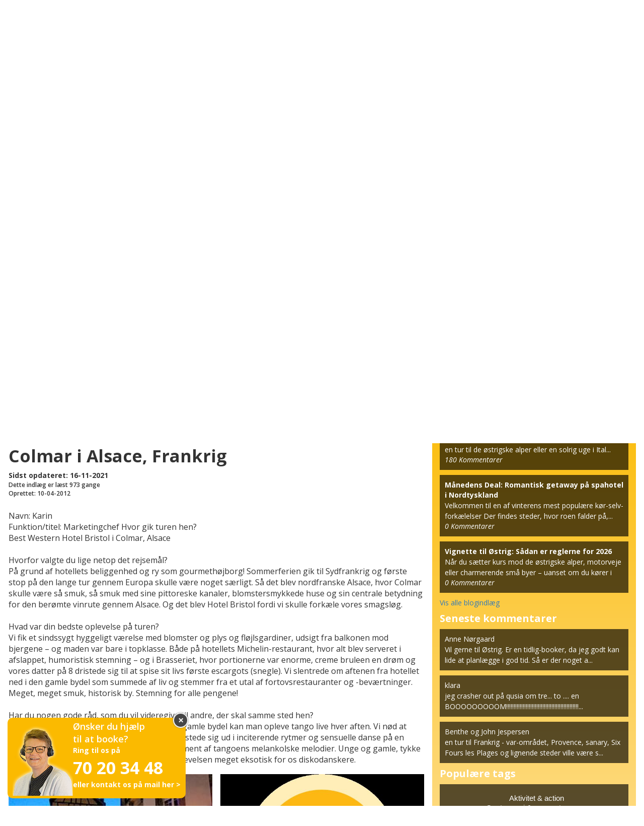

--- FILE ---
content_type: text/html; charset=UTF-8
request_url: https://happydays.nu/dk/rejseklubben/rejsebloggen/blogindlaeg/colmar-i-alsace-frankrig
body_size: 16180
content:
<!doctype html>
<html lang="da">
<head>
    <!-- Google Tag Manager -->
    <script type="7079e17eb316e0a847e92ccf-text/javascript">(function(w,d,s,l,i){w[l]=w[l]||[];w[l].push({'gtm.start':new Date().getTime(),event:'gtm.js'});var f=d.getElementsByTagName(s)[0],j=d.createElement(s);j.async=true;j.src="https://stape.happydays.nu/5atyflgyl.js?"+i;f.parentNode.insertBefore(j,f);})(window,document,'script','dataLayer','ci74yi=aWQ9R1RNLVdYTVY1Rzk%3D&sort=desc');</script>
    <!-- End Google Tag Manager -->
    <meta charset="utf
    <meta charset="utf-8">
    <meta name="viewport" content="width=device-width, initial-scale=1">
    <meta name="csrf-token" content="t18J1YLkwcPzI7Q3vJwbJTODXgBtMPI0f3qhNI1s">
    <meta name="author" content="Happydays Rejser med glæde, mail@happydays.nu" />
    <meta name="format-detection" content="telephone=no">
    <link rel="apple-touch-icon" sizes="180x180" href="https://happydays.nu/apple-touch-icon.png">
    <link rel="icon" type="image/png" sizes="32x32" href="https://happydays.nu/favicon-32x32.png">
    <link rel="icon" type="image/png" sizes="16x16" href="https://happydays.nu/favicon-16x16.png">
    <link rel="manifest" href="https://happydays.nu/site.webmanifest">
    <link rel="mask-icon" href="https://happydays.nu/safari-pinned-tab.svg" color="#fdb913">
    <meta name="msapplication-TileColor" content="#fdb913">
    <meta name="msapplication-config" content="https://happydays.nu/browserconfig.xml">
    <meta name="theme-color" content="#ffffff">
    <script src="https://cdn.jsdelivr.net/npm/algoliasearch@4.17.2/dist/algoliasearch.umd.js" integrity="sha256-AZ/vCJsO7YyO8d+fup6rlCXm4ABdAGwCK5Oll+nkAbE=" crossorigin="anonymous" type="7079e17eb316e0a847e92ccf-text/javascript"></script>

    <!-- The initial config of Consent Mode -->
    <script type="7079e17eb316e0a847e92ccf-text/javascript">
        window.dataLayer = window.dataLayer || [];
        function gtag() {
            dataLayer.push(arguments);
        }
        gtag('consent', 'default', {
            ad_storage: 'denied',
            ad_user_data: 'denied',
            ad_personalization: 'denied',
            analytics_storage: 'denied',
            wait_for_update: 500,
        });
        gtag('set', 'ads_data_redaction', true);
    </script>









        <link rel="canonical" href="https://happydays.nu/dk/rejseklubben/rejsebloggen/blogindlaeg/colmar-i-alsace-frankrig">
            <meta property="og:type" content="Blog" />



    <title>Colmar i Alsace, Frankrig | Blogindlæg | Happydays</title>
    <meta property="og:title" content="Colmar i Alsace, Frankrig | Blogindlæg | Happydays">
    <meta property="og:url" content="https://happydays.nu/dk/rejseklubben/rejsebloggen/blogindlaeg/colmar-i-alsace-frankrig">
    <meta name="description" content="Se vores store udvalg af Weekendophold, miniferie eller sommerferie. Happydays har gode rejsetilbud på kør selv-ferie.">
    <meta property="og:description" content="Se vores store udvalg af Weekendophold, miniferie eller sommerferie. Happydays har gode rejsetilbud på kør selv-ferie.">
        <meta property="og:image" content="https://happydays.nu/storage/img/generic/top_slider/rejseinspiration/hoteller-til-ferien-med-happydays_dk.jpg?1699020922">
    <meta property="og:site_name" content="Happydays.nu - Rejser med glæde">
        <link rel="sitemap" type="application/xml" title="Sitemap" href="https://happydays.nu/dk/sitemap.xml">
    
    <script type="7079e17eb316e0a847e92ccf-text/javascript">
        if (window.location.hash == '#_=_') {
            window.location.hash = '';
        }
    </script>

    <!-- Register the PerformanceObserver to track paint timing. -->
    <script type="7079e17eb316e0a847e92ccf-text/javascript">
        const observer = new PerformanceObserver((list) => {
            for (const entry of list.getEntries()) {
                // `name` will be either 'first-paint' or 'first-contentful-paint'.
                const metricName = entry.name;
                const time = Math.round(entry.startTime + entry.duration);

                ga('send', 'event', {
                    eventCategory: 'Performance Metrics',
                    eventAction: metricName,
                    eventValue: time,
                    nonInteraction: true,
                });
            }
        });
        observer.observe({entryTypes: ['paint']});
    </script>
    <link rel="preload" href="https://happydays.nu/build/vendor/bootstrap/fonts/glyphicons-halflings-regular.woff2" as="font" type="font/woff2" crossorigin>
    <link rel="preload" href="https://happydays.nu/build/vendor/slick/fonts/slick.woff" as="font" type="font/woff" crossorigin>

   
    <link rel="stylesheet" href="/css/layouts/main.css?id=26542e8483ab716bf8fd7de1c20ab214">

        <link rel="stylesheet" href="/css/blogs/blogs.css?id=384f937518576a5cd5604670e8f83c7f">
    <link rel="stylesheet" href="/css/partials/feed_section.css?id=0ac12b829288ca5f484b009c89037e23">
    <link rel="stylesheet" href="https://cdnjs.cloudflare.com/ajax/libs/featherlight/1.7.13/featherlight.min.css">
    <link href="//cdn.rawgit.com/noelboss/featherlight/1.7.13/release/featherlight.gallery.min.css" type="text/css" rel="stylesheet" />
    <noscript id="deferred-styles">
        <link href="https://fonts.googleapis.com/css?family=Open+Sans:400,400i,600,600i,700,700i&display=swap" rel="stylesheet">
    </noscript>

    <script type="7079e17eb316e0a847e92ccf-text/javascript">
        document.createElement( "picture" );
    </script>
    <script type="7079e17eb316e0a847e92ccf-text/javascript">
        window.lazySizesConfig = window.lazySizesConfig || {};
        window.lazySizesConfig.loadMode = 2;
    </script>
    <script src="https://happydays.nu/js/modules/image.js" async type="7079e17eb316e0a847e92ccf-text/javascript"></script>

<!--[if !IE]><!-->
    <style>
        .slick-slide {
            max-height: 750px;
        }

        div.main-slider .slick-slide img {
            max-height: 750px;
            width: 100%;

        }
    </style>
    <!--<![endif]-->

</head>
<body>
<!-- Google Tag Manager (noscript) -->
<noscript><iframe src="https://stape.happydays.nu/ns.html?id=GTM-WXMV5G9" height="0" width="0" style="display:none;visibility:hidden"></iframe></noscript>
<!-- End Google Tag Manager (noscript) -->
<div class="wrap-page">
    <div id="fb-root"></div>

            <script type="7079e17eb316e0a847e92ccf-text/javascript">window['validation_lang_html5_bubbles'] = 'dk';</script>    
    
    <div class="row-offcanvas row-offcanvas-left">
        <!-- top header nav -->
        <nav id="top-header-navbar">
            <div class="container">
                <div class="row">
                    <div class="col-lg-12 col-xs-12">
                        
                        <div class="navbar-header">
                            <div class="col-xs-2 col-sm-4 col-md-12">
                                <a class="top-header-navbar-logo-left logo-mobile" href="https://happydays.nu/dk">
                                                                            <img data-src="https://happydays.nu/storage/img/generic/mobil_happydays_logo.svg" width="60px"
                                             alt="Happydays.nu – lidt bedre sommerferie, miniferie, weekendophold og kør selv-ferie" class="img-responsive lazyload">
                                                                    </a>
                                <a class="top-header-navbar-logo-left logo-desktop" href="https://happydays.nu/dk">
                                                                            <img data-src="https://happydays.nu/storage/img/generic/happydays-logo-dk.png" width="245px"
                                             alt="Happydays.nu – lidt bedre sommerferie, miniferie, weekendophold og kør selv-ferie" class="img-responsive lazyload">
                                                                    </a>
                            </div>
                            <div class="col-xs-10 text-center col-sm-5 pull-right top-header-middle-navbar-toggle">
                                <div class="row">
                                    <div class="col-xs-4 thumbnail mobile-nav-top-content">
                                        <a href="https://happydays.nu/dk/rejseklubben" class="no-link-style-mobile-sub-menu">
                                            <img src="https://happydays.nu/storage/img/generic/rejseklubben.svg" alt="rejseklubben"
                                                 class="img-responsive text-center">
                                            <p>Rejseklubben</p>
                                        </a>
                                    </div>
                                    <div class="col-xs-4 thumbnail mobile-nav-top-content">
                                        <a href="#" class="collapsed no-link-style-mobile-sub-menu" data-toggle="collapse"
                                           data-target="#my-page">
                                            <img src="https://happydays.nu/storage/img/generic/login-roed-mobile.svg"
                                                 alt="login roed mobile"
                                                 class="img-responsive text-center">
                                            <p>
                                                                                                    Log ind
                                                                                            </p>
                                        </a>
                                    </div>
                                    <div class="col-xs-4 thumbnail mobile-nav-top-content">
                                        <a href="https://happydays.nu/dk/kontakt-os" class="no-link-style-mobile-sub-menu">
                                            <img src="https://happydays.nu/storage/img/icons/contact/telefon-graa-mobile.svg"
                                                 alt="telefon graa mobile" class="img-responsive text-center ">
                                            <p>Ring til os</p>
                                        </a>
                                    </div>
                                </div>
                            </div>
                        </div>
                        <div class="navbar-overlay"></div>
                        <ul class="nav navbar-nav sidebar-offcanvas sidebar-nav" id="sidebar">
                            <li>
                                <div class="nav" id="info-bar">
                                    <div class="col-lg-12">
                                        <div class="row top-middle-navbar-text happyfont-30 text-center hidden-xs">
                                            <p class="happyfont-30 layout-strapline">
                                                <a href="https://happydays.nu/dk/koer-selv-ferie">Kør selv-ferie med Happydays</a> -
                                                lidt bedre sommerferie, miniferie og weekendophold i Europa
                                            </p>
                                        </div>
                                        <div class="row">
                                            <ul class="nav top-header-middle-navbar">
                                                <div class="navbar-close visible-xs"><span class="happyfont-21">&Cross;</span></div>
                                                <a class="mobile-navbar-logo visible-xs" href="https://happydays.nu/dk">
                                                                                                            <img src="https://happydays.nu/storage/img/generic/happydays-logo-dk.png" width="245px"
                                                             alt="Happydays.nu – lidt bedre sommerferie, miniferie, weekendophold og kør selv-ferie" class="img-responsive">
                                                                                                    </a>
                                                
                                                    
                                                    
                                                        
                                                              
                                                    
                                                

                                                <li id="child2" class="top-header-sub-navbar-content-header visible-xs">
    <a class="expandable">Destinationer
    </a>
    <ul id="child3" class="mobile_sub_menu">
        
                    <li class="li-style-mobile-sub-menu">
                <a href="https://happydays.nu/dk/koer-selv-ferie" class="no-link-style-mobile-sub-menu">
                    Alle kør selv-ferier
                    <span class="glyphicon glyphicon-chevron-right visiable-xs hidden-xs hidden-sm"></span>
                </a>
            </li>
                    <li class="li-style-mobile-sub-menu">
                <a href="https://happydays.nu/dk/koer-selv-ferie/sommerferie" class="no-link-style-mobile-sub-menu">
                    Sommerferie
                    <span class="glyphicon glyphicon-chevron-right visiable-xs hidden-xs hidden-sm"></span>
                </a>
            </li>
                    <li class="li-style-mobile-sub-menu">
                <a href="https://happydays.nu/dk/weekendophold" class="no-link-style-mobile-sub-menu">
                    Weekendophold
                    <span class="glyphicon glyphicon-chevron-right visiable-xs hidden-xs hidden-sm"></span>
                </a>
            </li>
                    <li class="li-style-mobile-sub-menu">
                <a href="https://happydays.nu/dk/tema/miniferie" class="no-link-style-mobile-sub-menu">
                    Miniferie
                    <span class="glyphicon glyphicon-chevron-right visiable-xs hidden-xs hidden-sm"></span>
                </a>
            </li>
                    <li class="li-style-mobile-sub-menu">
                <a href="https://happydays.nu/dk/rejsekode/booktidligt" class="no-link-style-mobile-sub-menu">
                    Book tidligt-rabat
                    <span class="glyphicon glyphicon-chevron-right visiable-xs hidden-xs hidden-sm"></span>
                </a>
            </li>
                    <li class="li-style-mobile-sub-menu">
                <a href="https://happydays.nu/dk/tema/vinferie" class="no-link-style-mobile-sub-menu">
                    Vinferie
                    <span class="glyphicon glyphicon-chevron-right visiable-xs hidden-xs hidden-sm"></span>
                </a>
            </li>
                    <li class="li-style-mobile-sub-menu">
                <a href="https://happydays.nu/dk/tyskland/nordtyskland" class="no-link-style-mobile-sub-menu">
                    Nordtyskland
                    <span class="glyphicon glyphicon-chevron-right visiable-xs hidden-xs hidden-sm"></span>
                </a>
            </li>
                    <li class="li-style-mobile-sub-menu">
                <a href="https://happydays.nu/dk/tema/slotsophold" class="no-link-style-mobile-sub-menu">
                    Slotsophold
                    <span class="glyphicon glyphicon-chevron-right visiable-xs hidden-xs hidden-sm"></span>
                </a>
            </li>
            </ul>
</li>

                                                <li class="top-header-sub-navbar-content-header visible-xs"><a
                                                            href="https://happydays.nu/dk/rejseklubben/meld-dig-ind-og-vind">Nyhedsbrev
                                                        <span class="glyphicon glyphicon-chevron-right hidden-xs hidden-sm hidden-md hidden-lg "></span>
                                                    </a>
                                                </li>
                                                <li class="top-header-sub-navbar-content-header visible-xs"><a
                                                            href="https://happydays.nu/dk/rejseklubben">Rejseklubben
                                                        <span class="glyphicon glyphicon-chevron-right hidden-xs hidden-sm hidden-md hidden-lg "></span>
                                                    </a>
                                                </li>
                                                <li class="top-header-sub-navbar-content-header visible-xs"><a
                                                            href="https://happydays.nu/dk/udfyld-spoergeskema"
                                                            target="_blank">Spørgeskema
                                                        <span class="glyphicon glyphicon-chevron-right hidden-xs hidden-sm hidden-md hidden-lg"></span>
                                                    </a>
                                                </li>
                                                <li class="top-header-sub-navbar-content-header"><a
                                                            href="https://happydays.nu/dk/om-happydays">Om Happydays
                                                        <span class="glyphicon glyphicon-chevron-right hidden-xs hidden-sm hidden-md hidden-lg"></span>
                                                    </a>
                                                </li>
                                                <li class="top-header-sub-navbar-content-header"><a
                                                            href="https://happydays.nu/dk/betal-online" target="_blank">Betal online
                                                        <span class="glyphicon glyphicon-chevron-right hidden-xs hidden-sm hidden-md hidden-lg"></span>
                                                    </a>
                                                </li>
                                                <li class="top-header-sub-navbar-content-header"><a
                                                            href="https://happydays.nu/dk/rejsegavekort">Rejsegavekort
                                                        <span class="glyphicon glyphicon-chevron-right hidden-xs hidden-sm hidden-md hidden-lg"></span>
                                                    </a>
                                                </li>
                                                <li class="top-header-sub-navbar-content-header"><a
                                                            href="https://happydays.nu/dk/kontakt-os">Kontakt
                                                        <span class="glyphicon glyphicon-chevron-right hidden-xs hidden-sm hidden-md hidden-lg"></span>
                                                    </a>
                                                </li>
                                                <li class="top-header-sub-navbar-content-header"><a
                                                            href="https://happydays.nu/dk/faq">FAQ
                                                        <span class="glyphicon glyphicon-chevron-right hidden-xs hidden-sm hidden-md hidden-lg"></span>
                                                    </a>
                                                </li>

                                                <li class="visible-xs">
                                                                                                            <div class="sap-code form-group">
                                                            <form method="GET" action="https://happydays.nu/dk/sap_code/store" accept-charset="UTF-8">
                                                            <div class="col-lg-10 col-md-10 col-xs-9 col-nopadding-right">
                                                                <input class="form-control" required="required" placeholder="Indtast rejsekoden her" name="sap_code" type="text">
                                                            </div>
                                                            <div class="col-lg-2 col-md-2 col-xs-3">
                                                                <button type="submit"
                                                                        id="sap-btn">OK</button>
                                                            </div>
                                                            <div class="col-lg-12 col-md-12 col-xs-12">
                                                                <div class="row">
                                                                                                                                    </div>
                                                            </div>
                                                            </form>
                                                        </div>
                                                                                                    </li>
                                            </ul>
                                        </div>
                                    </div>
                                </div>
                            </li>
                        </ul>

                        
                        <ul class="nav navbar-nav pull-right-desk">
                            <li>
                                <div class="navbar-collapse collapse" id="travel-club">
                                    <ul class="nav top-header-right-navbar">
                                        <li>
                                            <a href="https://happydays.nu/dk/rejseklubben">
                                                <img src="https://happydays.nu/storage/img/generic/rejseklubben.svg"
                                                     alt="Rejseklubben">
                                                <p class="happyfont-1">Rejseklubben</p>
                                            </a>
                                        </li>
                                    </ul>
                                </div>
                            </li>
                            <li>
                                <div class="navbar-collapse collapse" id="favorites">
                                    <ul class="nav top-header-right-navbar">
                                        <li>
                                            <a href="https://happydays.nu/dk/mine-favoritter">
                                                                                                <img src="https://happydays.nu/storage/img/generic/favorites.svg"
                                                     alt="Favoritter" style="width: 36px;">
                                                <p class="happyfont-1">Favoritter</p>
                                            </a>
                                        </li>
                                    </ul>
                                </div>
                            </li>
                            <li>
                                <div id="info-user-login">
                                    <ul class="nav top-header-right-navbar top-header-right-navbar-tab-red">
                                        <li class="dropdown">
                                                                                                                                            <a href="https://happydays.nu/dk/log-ind?redirect_to=https%3A%2F%2Fhappydays.nu%2Fdk%2Frejseklubben%2Frejsebloggen%2Fblogindlaeg%2Fcolmar-i-alsace-frankrig" class="hidden-xs"
                                                       role="button"
                                                       aria-haspopup="true" aria-expanded="false"
                                                    >
                                                        <img src="https://happydays.nu/storage/img/generic/login.svg"
                                                             alt="Log ind">
                                                        <p class="happyfont-1">
                                                                                                                            Log ind
                                                                                                                    </p>
                                                    </a>
                                                                                    </li>
                                    </ul>
                                </div>
                            </li>
                        </ul>
                    </div>
                </div>
            </div>
        </nav>
        <div class="visible-xs">
            <div class="container-fluid">
                <div class="row mobile-color">
                    <div class="col-xs-6 top-header-sub-navbar-menu" data-toggle="offcanvas"
                         aria-expanded="false">
                        <a class="btn btn-default sectionbutton" id="mobile-menu-button" href="#"
                           role="button">MENU</a>
                    </div>
                    <div class="col-xs-6 pull-right">
                        <li id="free-text-search-section" class="mobile-list">
                            <svg xmlns="http://www.w3.org/2000/svg" style="display:none">
                                <symbol xmlns="http://www.w3.org/2000/svg" id="sbx-icon-search-5" viewBox="0 0 40 41">
                                    <path d="M25.098 27.967c-2.63 2.023-5.925 3.227-9.5 3.227C6.982 31.194 0 24.21 0 15.597S6.983 0 15.597 0s15.597 6.983 15.597 15.597c0 4.106-1.587 7.842-4.18 10.627l1.343 1.344.025-.025c.78-.778 2.043-.775 2.822.004l7.814 7.813c.78.78.78 2.047.004 2.823l-1.88 1.878c-.777.78-2.042.777-2.82-.002l-7.815-7.814c-.78-.78-.78-2.046-.003-2.822l.024-.025-1.43-1.43zm-9.5.627c7.177 0 12.996-5.82 12.996-12.997 0-7.178-5.82-12.998-12.997-12.998C8.42 2.6 2.6 8.42 2.6 15.596c0 7.178 5.82 12.997 12.997 12.997z"
                                          fill-rule="evenodd"></path>
                                </symbol>
                            </svg>
                            <div class="free-text-search">
                                <form novalidate="novalidate" onsubmit="if (!window.__cfRLUnblockHandlers) return false; return false;" class="searchbox sbx-custom" data-cf-modified-7079e17eb316e0a847e92ccf-="">
                                    <div role="search" class="sbx-custom__wrapper sbx-custom__wrapper_mobile">
                                        <button type="button" class="free-text-search-icon">
                                            <svg role="img" aria-label="Search">
                                                <use xmlns:xlink="http://www.w3.org/1999/xlink"
                                                     xlink:href="#sbx-icon-search-5"></use>
                                            </svg>
                                        </button>
                                        <input type="search" name="free-text-search-input"
                                               placeholder="Søg på fritekst" autocomplete="off"
                                               class="sbx-custom__input free-text-search-input">
                                    </div>
                                </form>
                            </div>
                        </li>
                    </div>
                </div>
            </div>
        </div>

        <!-- top header sub nav -->
        <nav id="top-header-sub-navbar">
    <div class="container">
        <div class="row">
            <div class="col-sm-12">
                <div class="collapse navbar-collapse sidebar-offcanvas sidebar-offcanvas" id="sub-user-menu">
                    <ul class="nav top-header-sub-navbar text-center">
                        
                                                    <li class="col-centered"><a href="https://happydays.nu/dk/koer-selv-ferie">
                                    <span class="happyfont-12">
                                    Alle kør selv-ferier
                                </span>
                                <span class="top-header-sub-navbar-menu glyphicon glyphicon-chevron-right hidden-sm"></span>
                                </a>
                            </li>
                                                    <li class="col-centered"><a href="https://happydays.nu/dk/koer-selv-ferie/sommerferie">
                                    <span class="happyfont-12">
                                    Sommerferie
                                </span>
                                <span class="top-header-sub-navbar-menu glyphicon glyphicon-chevron-right hidden-sm"></span>
                                </a>
                            </li>
                                                    <li class="col-centered"><a href="https://happydays.nu/dk/weekendophold">
                                    <span class="happyfont-12">
                                    Weekendophold
                                </span>
                                <span class="top-header-sub-navbar-menu glyphicon glyphicon-chevron-right hidden-sm"></span>
                                </a>
                            </li>
                                                    <li class="col-centered"><a href="https://happydays.nu/dk/tema/miniferie">
                                    <span class="happyfont-12">
                                    Miniferie
                                </span>
                                <span class="top-header-sub-navbar-menu glyphicon glyphicon-chevron-right hidden-sm"></span>
                                </a>
                            </li>
                                                    <li class="col-centered"><a href="https://happydays.nu/dk/rejsekode/booktidligt">
                                    <span class="happyfont-12">
                                    Book tidligt-rabat
                                </span>
                                <span class="top-header-sub-navbar-menu glyphicon glyphicon-chevron-right hidden-sm"></span>
                                </a>
                            </li>
                                                    <li class="col-centered"><a href="https://happydays.nu/dk/tema/vinferie">
                                    <span class="happyfont-12">
                                    Vinferie
                                </span>
                                <span class="top-header-sub-navbar-menu glyphicon glyphicon-chevron-right hidden-sm"></span>
                                </a>
                            </li>
                                                    <li class="col-centered"><a href="https://happydays.nu/dk/tyskland/nordtyskland">
                                    <span class="happyfont-12">
                                    Nordtyskland
                                </span>
                                <span class="top-header-sub-navbar-menu glyphicon glyphicon-chevron-right hidden-sm"></span>
                                </a>
                            </li>
                                                    <li class="col-centered"><a href="https://happydays.nu/dk/tema/slotsophold">
                                    <span class="happyfont-12">
                                    Slotsophold
                                </span>
                                <span class="top-header-sub-navbar-menu glyphicon glyphicon-chevron-right hidden-sm"></span>
                                </a>
                            </li>
                                                <li id="free-text-search-section">
                            <svg xmlns="http://www.w3.org/2000/svg" style="display:none">
                                <symbol xmlns="http://www.w3.org/2000/svg" id="sbx-icon-search-5" viewBox="0 0 40 41">
                                    <path d="M25.098 27.967c-2.63 2.023-5.925 3.227-9.5 3.227C6.982 31.194 0 24.21 0 15.597S6.983 0 15.597 0s15.597 6.983 15.597 15.597c0 4.106-1.587 7.842-4.18 10.627l1.343 1.344.025-.025c.78-.778 2.043-.775 2.822.004l7.814 7.813c.78.78.78 2.047.004 2.823l-1.88 1.878c-.777.78-2.042.777-2.82-.002l-7.815-7.814c-.78-.78-.78-2.046-.003-2.822l.024-.025-1.43-1.43zm-9.5.627c7.177 0 12.996-5.82 12.996-12.997 0-7.178-5.82-12.998-12.997-12.998C8.42 2.6 2.6 8.42 2.6 15.596c0 7.178 5.82 12.997 12.997 12.997z"
                                          fill-rule="evenodd"></path>
                                </symbol>
                            </svg>
                            <div class="free-text-search">
                                <form novalidate="novalidate" onsubmit="if (!window.__cfRLUnblockHandlers) return false; return false;" class="searchbox sbx-custom" data-cf-modified-7079e17eb316e0a847e92ccf-="">
                                    <div role="search" class="sbx-custom__wrapper">
                                        <input type="search" name="free-text-search-input" placeholder="Søg på fritekst" autocomplete="off" class="sbx-custom__input free-text-search-input">
                                        <button type="submit" class="free-text-search-icon">
                                            <svg role="img" aria-label="Search">
                                                <use xmlns:xlink="http://www.w3.org/1999/xlink" xlink:href="#sbx-icon-search-5"></use>
                                            </svg>
                                        </button>
                                    </div>
                                </form>
                            </div>
                        </li>
                    </ul>
                </div>
            </div>
        </div>
    </div>
</nav>

        <div class="container-fluid hidden-xs" style="background-color: #ffe3a2">
            <div class="container">
            <!-- sap code -->
            <div class="col-sm-6 col-md-5 col-lg-4 col-xs-6">
                                    <div class="sap-code form-group">
                        <form method="GET" action="https://happydays.nu/dk/sap_code/store" accept-charset="UTF-8">
                        <div class="col-lg-10 col-md-10 col-xs-9 col-nopadding-right">
                            <input class="form-control" required="required" placeholder="Indtast rejsekoden her" name="sap_code" type="text">
                        </div>
                        <div class="col-lg-2 col-md-2 col-xs-2">
                            <button type="submit" id="sap-btn">OK</button>
                        </div>
                        <div class="col-lg-12 col-md-12 col-xs-12">
                            <div class="row">
                                                            </div>
                        </div>
                        </form>
                    </div>
                            </div>

            
                
                    
                        
                            
                                
                                    
                                        
                                    
                                
                            
                        
                    
                
            
            </div>
        </div>

        <!-- main slider -->

        <div class="container-fluid " style="margin-bottom: -2px;position:relative;">
            <div class="row">
        <div class="main-slider">
                                                <div class="custom-item">
                                                            <img
                                            data-srcset="
                                                https://happydays.nu/storage/img/generic/top_slider/rejseinspiration/hoteller-til-ferien-med-happydays_dk.jpg?1699020922 1920w,
                                                https://happydays.nu/media/generic/top_slider/rejseinspiration/large/hoteller-til-ferien-med-happydays_dk.jpg?1699020922 1280w,
                                                https://happydays.nu/media/generic/top_slider/rejseinspiration/medium/hoteller-til-ferien-med-happydays_dk.jpg?1699020922 1024w,
                                                https://happydays.nu/media/generic/top_slider/rejseinspiration/small/hoteller-til-ferien-med-happydays_dk.jpg?1699020922 768w
                                            "
                                            data-src="https://happydays.nu/storage/img/generic/top_slider/rejseinspiration/hoteller-til-ferien-med-happydays_dk.jpg?1699020922"
                                            alt="Hoteller til ferien med happydays_dk"
                                            class="slide-image img-responsive lazyload">
                                                                                                                        </div>
                                    </div>
</div>
            <div id="list-loading">
                <div class="list-loading-message">
                    Øjeblik - vi henter hoteller til dig!
                    <svg xmlns="http://www.w3.org/2000/svg" width="32" height="48" viewBox="0 0 12 16" class="spinner">
                        <path fill-rule="evenodd" d="M10.24 7.4a4.15 4.15 0 0 1-1.2 3.6 4.346 4.346 0 0 1-5.41.54L4.8 10.4.5 9.8l.6 4.2 1.31-1.26c2.36 1.74 5.7 1.57 7.84-.54a5.876 5.876 0 0 0 1.74-4.46l-1.75-.34zM2.96 5a4.346 4.346 0 0 1 5.41-.54L7.2 5.6l4.3.6-.6-4.2-1.31 1.26c-2.36-1.74-5.7-1.57-7.85.54C.5 5.03-.06 6.65.01 8.26l1.75.35A4.17 4.17 0 0 1 2.96 5z"/>
                    </svg>
                </div>
            </div>
        </div>

        
        
        <div class="container" style="background-color: #ffe3a2;">
            <div class="col-md-12">
                <div class="caption-custom">
                                        
                                                                                    
                                        
                </div>
            </div>

                    </div>


        <a href="#0" class="cd-top"><img id="to-the-top-arrow"
                                         src="https://happydays.nu/storage/img/pop_ups/cd-top-arrow.svg" alt="cd top arrow"></a>
            <div class="container-fluid">
        <div class="row">
            <div id="tabs">
                <div class="container">
    <div class="row">
        <nav id="travel-blog-burgerbar" class="navbar navbar-inverse navbar-static-top" role="navigation">
            <div id="menu-bar-two" class="navbar-header">
                <button type="button" class="navbar-toggle collapsed" data-toggle="collapse" data-target="#blog-menu">
                    <span class="sr-only">Toggle navigation</span>
                    <span class="icon-bar"></span>
                    <span class="icon-bar"></span>
                    <span class="icon-bar"></span>
                </button>
            </div>
            <div class="collapse navbar-collapse" id="blog-menu">
                <ul class="nav navbar-nav">
                    <li role="presentation">
                        <a href="https://happydays.nu/dk/rejseklubben/rejsebloggen">
                            <span>Rejseblog</span>
                        </a>
                    </li>
                    <li role="presentation">
                        <a href="https://happydays.nu/dk/rejseklubben/rejsebloggen/min-rejseblog">
                            <span>Min rejseblog</span>
                        </a>
                    </li>
                    <li role="presentation">
                        <a href="https://happydays.nu/dk/rejseklubben/rejsebloggen/min-rejseblog/nyt-blogindlaeg">
                            <span>Skriv blogindlæg</span>
                        </a>
                    </li>
                    <li role="presentation">
                        <a href="https://happydays.nu/dk/routes.blog.subscriptions">
                            <span>Blogs jeg abonnerer på</span>
                        </a>
                    </li>
                    <li role="presentation">
                        <a href="https://happydays.nu/dk/rejseklubben" >
                            <span>Tilbage til Rejseklubben</span>
                        </a>
                    </li>
                </ul>
            </div>
        </nav>
    </div>
</div>

            </div>
        </div>
    </div>
    <div class="container">
        <div class="row">
            <div class="breadcrumb-line col-lg-12">
                <ol class="breadcrumb">
                                    <li><a href="https://happydays.nu/dk">Happydays</a></li>
                                                <li><a href="https://happydays.nu/dk/rejseklubben">Rejseklubben</a></li>
                                                <li><a href="https://happydays.nu/dk/rejseklubben/rejsebloggen">Rejseblogs</a></li>
                                                <li><a href="https://happydays.nu/dk/rejseklubben/rejsebloggen/blog/happydaysere-paa-turs-rejseblog">Feriefabrikken i felten</a></li>
                                                <li><a href="https://happydays.nu/dk/rejseklubben/rejsebloggen/blogindlaeg/colmar-i-alsace-frankrig">Colmar i Alsace, Frankrig</a></li>
                        </ol>

                <script type="application/ld+json">
    {
    "@context": "http:\/\/schema.org",
    "@type": "BreadcrumbList",
    "itemListElement": [
        {
            "@type": "ListItem",
            "position": 1,
            "item": {
                "@id": "https:\/\/happydays.nu\/dk\/rejseklubben",
                "name": "Rejseklubben"
            }
        },
        {
            "@type": "ListItem",
            "position": 2,
            "item": {
                "@id": "https:\/\/happydays.nu\/dk\/rejseklubben\/rejsebloggen",
                "name": "Rejseblogs"
            }
        },
        {
            "@type": "ListItem",
            "position": 3,
            "item": {
                "@id": "https:\/\/happydays.nu\/dk\/rejseklubben\/rejsebloggen\/blog\/happydaysere-paa-turs-rejseblog",
                "name": "Feriefabrikken i felten"
            }
        },
        {
            "@type": "ListItem",
            "position": 4,
            "item": {
                "@id": "https:\/\/happydays.nu\/dk\/rejseklubben\/rejsebloggen\/blogindlaeg\/colmar-i-alsace-frankrig",
                "name": "Colmar i Alsace, Frankrig"
            }
        }
    ]
}
</script>
            </div>
        </div>
        <div class="row">
            <div class="col-md-12">
                            </div>
        </div>
        <div class="row">
            <div class="col-lg-8">
                <div class="user-information">
                    <div class="user-content">
                                                <h3><a href="https://happydays.nu/dk/rejseklubben/rejsebloggen/blog/happydaysere-paa-turs-rejseblog">Feriefabrikken i felten</a></h3>
                        <small class="happyfont-12">Happydaysere på tur</small>
                        <div>
                            <span class="blog_details_info_outer_left happyfont-1">Blog oprettet:</span> <span class="happyfont-2">29-03-2017</span>
                            <span class="blog_details_info happyfont-1">Blogindlæg i alt:</span> <span class="happyfont-2">60</span>
                            <span class="blog_details_info happyfont-1">Antal kommentarer:</span> <span class="happyfont-2">37</span>
                            <span class="blog_details_info happyfont-1">Antal følgere:</span> <span class="happyfont-2">18</span>
                            <span class="blog_details_info happyfont-1">Følg denne blog</span>
                                                            <input type="checkbox" name="follow" id="follow" disabled>
                                                    </div>
                    </div>
                </div>
                                <a id="indlaeg" aria-hidden="true"></a>
                <h1 class="happyfont-26">Colmar i Alsace, Frankrig</h1>
                                               <div class="happyfont-12 margin-top-15 ">Sidst opdateret: 16-11-2021</div>
                <div class="happyfont-3">Dette indlæg er læst 973 gange</div>
                <div class="happyfont-3 margin-bottom-25 ">Oprettet: 10-04-2012</div>
                <div class="happyfont-14"><p>Navn: Karin <br />Funktion/titel: Marketingchef Hvor gik turen hen? <br />Best Western Hotel Bristol i Colmar, Alsace <br /><br />Hvorfor valgte du lige netop det rejsem&aring;l?<br />P&aring; grund af hotellets beliggenhed og ry som gourmeth&oslash;jborg! Sommerferien gik til Sydfrankrig og f&oslash;rste stop p&aring; den lange tur gennem Europa skulle v&aelig;re noget s&aelig;rligt. S&aring; det blev nordfranske Alsace, hvor Colmar skulle v&aelig;re s&aring; smuk, s&aring; smuk med sine pittoreske kanaler, blomstersmykkede huse og sin centrale betydning for den ber&oslash;mte vinrute gennem Alsace. Og det blev Hotel Bristol fordi vi skulle fork&aelig;le vores smagsl&oslash;g. <br /><br />Hvad var din bedste oplevelse p&aring; turen? <br />Vi fik et sindssygt hyggeligt v&aelig;relse med blomster og plys og fl&oslash;jlsgardiner, udsigt fra balkonen mod bjergene &ndash; og maden var bare i topklasse. B&aring;de p&aring; hotellets Michelin-restaurant, hvor alt blev serveret i afslappet, humoristisk stemning &ndash; og i Brasseriet, hvor portionerne var enorme, creme bruleen en dr&oslash;m og vores datter p&aring; 8 dristede sig til at spise sit livs f&oslash;rste escargots (snegle). Vi slentrede om aftenen fra hotellet ned i den gamle bydel som summede af liv og stemmer fra et utal af fortovsrestauranter og -bev&aelig;rtninger. Meget, meget smuk, historisk by. Stemning for alle pengene! <br /><br />Har du nogen gode r&aring;d, som du vil videregive til andre, der skal samme sted hen? <br />I Colmars bypark mellem Hotel Bristol og den gamle bydel kan man opleve tango live hver aften. Vi n&oslash;d at sidde p&aring; en b&aelig;nk og studere de lokale, som kastede sig ud i inciterende rytmer og sensuelle danse p&aring; en pavillon oplyst af r&oslash;de lamper til akkompagnement af tangoens melankolske melodier. Unge og gamle, tykke og tynde &ndash; alle typer var repr&aelig;senteret og oplevelsen meget eksotisk for os diskodanskere.</p></div>
                                    <div class="row">
                                                    <div class="col-lg-6 col-xs-6 post_gallery padding_all_the_way_post_images" title="klik og se billedet i et nyt vindue">
                                <a class="post-image" href="https://happydays.nu/storage/img/blog/blog_post_pictures/vraa_karin2f9b772d.jpg">
                                    <img class="img-responsive " src="https://happydays.nu/storage/img/blog/blog_post_pictures/vraa_karin2f9b772d.jpg" alt="blog image">
                                </a>
                            </div>
                                                    <div class="col-lg-6 col-xs-6 post_gallery padding_all_the_way_post_images" title="klik og se billedet i et nyt vindue">
                                <a class="post-image" href="https://happydays.nu/storage/img/blog/blog_post_pictures/logo_dk9aa7fedb.jpg">
                                    <img class="img-responsive " src="https://happydays.nu/storage/img/blog/blog_post_pictures/logo_dk9aa7fedb.jpg" alt="blog image">
                                </a>
                            </div>
                                            </div>
                                <div class="dotted_line_blog_posts" ></div>
                <form method="POST" action="https://happydays.nu/dk/rejseklubben/rejsebloggen/blogindlaeg/colmar-i-alsace-frankrig/kommenter" accept-charset="UTF-8"><input name="_token" type="hidden" value="t18J1YLkwcPzI7Q3vJwbJTODXgBtMPI0f3qhNI1s">
                <div class="happyfont-26">Kommentarer</div>
                                <div class="user-information col-lg-12">
                    <div class="happyfont-16">Skriv en kommentar</div>

                    <div class="form-group col-xs-6 col-lg-6 no_padding_blog_post">
                        <input class="form-control" required="required" id="from_name" placeholder="Navn" name="from_name" type="text">
                    </div>
                    <div class="form-group col-xs-6 col-lg-6 no_padding_blog_post">
                        <input class="form-control" required="required" id="from_email" placeholder="Din e-mailadresse (vises ikke)" name="from_email" type="text">
                    </div>
                    <div class="form-group">
                        <textarea class="form-control" rows="7" required="required" id="commentary" placeholder="Skriv en kommentar til indlægget" name="comment" cols="50"></textarea>
                    </div>



                    <div class="row footer-link">
                        <div class="col-lg-6 col-xs-6">
                            <div class="margin-bottom-15">
                                <div class="g-recaptcha" data-callback="enableSubmitButton" data-error-callback="disableSubmitButton" data-expired-callback="disableSubmitButton" data-sitekey="6Ld54xgUAAAAAEZcs03Q7XH8ve2jEvRvapfIWc2G" data-size="normal" data-theme="light" id="recaptcha-element"></div>
                            </div>
                            <button type="submit" id="submit" disabled="disabled" class="sectionbutton commentary_padding happyfont-16 padding_commentary">Udgiv kommentar<strong>❯</strong></button>
                        </div>
                        <div class="col-lg-6 col-xs-6">
                            <div class="checkbox">
                                <input name="notify_when_commented" type="hidden" value="0">
                                <input name="notify_when_commented" type="checkbox" value="1">
                                Giv besked, når der kommer nye kommentarer til indlægget.
                            </div>
                            <div class="checkbox">
                                <input name="allow_contact" type="hidden" value="0">
                                <input name="allow_contact" type="checkbox" value="1">
                                Gør det muligt for andre at sende mig en privat besked. Min mailadresse forbliver skjult.
                            </div>
                        </div>

                    </div>
                </div>
                </form>
                <div class="comment-notification">Happydays forbeholder sig retten til at slette kommentarer af anstødelig karakter.</div>
                                                    <div class="dotted_line_blog_posts" ></div>
                    <h2 class="happyfont-26">Tags på indlægget</h2>
                                                                    <span class="padding_all_the_way_post_images post_gallery tag">
                        <a href="https://happydays.nu/dk/rejseklubben/rejsebloggen/tagget/tema/familiehygge" class="happyfont-19">#Familiehygge</a>
                                            </span>
                                                                    <span class="padding_all_the_way_post_images post_gallery tag">
                        <a href="https://happydays.nu/dk/rejseklubben/rejsebloggen/tagget/tema/gastronomi-gourmet" class="happyfont-19">#Gastronomi &amp; gourmet</a>
                                            </span>
                                                                    <span class="padding_all_the_way_post_images post_gallery tag">
                        <a href="https://happydays.nu/dk/rejseklubben/rejsebloggen/tagget/tema/hyggestunder" class="happyfont-19">#Hyggestunder</a>
                                            </span>
                                                                    <span class="padding_all_the_way_post_images post_gallery tag">
                        <a href="https://happydays.nu/dk/rejseklubben/rejsebloggen/tagget/tema/kulturperler" class="happyfont-19">#Kulturperler</a>
                                            </span>
                                                                    <span class="padding_all_the_way_post_images post_gallery tag">
                        <a href="https://happydays.nu/dk/rejseklubben/rejsebloggen/tagget/tema/kvalitetstid" class="happyfont-19">#Kvalitetstid</a>
                                            </span>
                                                                    <span class="padding_all_the_way_post_images post_gallery tag">
                        <a href="https://happydays.nu/dk/rejseklubben/rejsebloggen/tagget/tema/naturens-glaeder" class="happyfont-19">#Naturens glæder</a>
                                            </span>
                                                                    <span class="padding_all_the_way_post_images post_gallery tag">
                        <a href="https://happydays.nu/dk/frankrig/nordfrankrig/alsace/colmar" class="happyfont-19">#Colmar</a>
                                            </span>
                                                                    </div>
            <div class="col-lg-4">
                <script type="7079e17eb316e0a847e92ccf-text/javascript">window['words'] = [{"weight":10,"link":"https:\/\/happydays.nu\/dk\/rejseklubben\/rejsebloggen\/tagget\/tema\/gastronomi-gourmet","color":"#FFF","text":"Gastronomi & gourmet"},{"weight":2.967391304347826,"link":"https:\/\/happydays.nu\/dk\/rejseklubben\/rejsebloggen\/tagget\/omraade\/veneto","color":"#FFF","text":"Veneto"},{"weight":1.9130434782608696,"link":"https:\/\/happydays.nu\/dk\/rejseklubben\/rejsebloggen\/tagget\/tema\/hyggestunder","color":"#FFF","text":"Hyggestunder"},{"weight":1.8043478260869565,"link":"https:\/\/happydays.nu\/dk\/rejseklubben\/rejsebloggen\/tagget\/land\/italien","color":"#FFF","text":"Italien"},{"weight":1.141304347826087,"link":"https:\/\/happydays.nu\/dk\/rejseklubben\/rejsebloggen\/tagget\/tema\/gastronomi-gourmet","color":"#FFF","text":"Gastronomi & gourmet"},{"weight":0.9456521739130435,"link":"https:\/\/happydays.nu\/dk\/rejseklubben\/rejsebloggen\/tagget\/tema\/kvalitetstid","color":"#FFF","text":"Kvalitetstid"},{"weight":0.6956521739130435,"link":"https:\/\/happydays.nu\/dk\/rejseklubben\/rejsebloggen\/tagget\/tema\/kulturperler","color":"#FFF","text":"Kulturperler"},{"weight":0.6521739130434783,"link":"https:\/\/happydays.nu\/dk\/rejseklubben\/rejsebloggen\/tagget\/tema\/aktivitet-action","color":"#FFF","text":"Aktivitet & action"},{"weight":0.6086956521739131,"link":"https:\/\/happydays.nu\/dk\/rejseklubben\/rejsebloggen\/tagget\/tema\/naturens-glaeder","color":"#FFF","text":"Naturens gl\u00e6der"},{"weight":0.21739130434782608,"link":"https:\/\/happydays.nu\/dk\/rejseklubben\/rejsebloggen\/tagget\/land\/tyskland","color":"#FFF","text":"Tyskland"},{"weight":0.1956521739130435,"link":"https:\/\/happydays.nu\/dk\/rejseklubben\/rejsebloggen\/tagget\/land\/italien","color":"#FFF","text":"Italien"},{"weight":0.14130434782608695,"link":"https:\/\/happydays.nu\/dk\/rejseklubben\/rejsebloggen\/tagget\/omraade\/tyrol","color":"#FFF","text":"Tyrol"},{"weight":0.13043478260869565,"link":"https:\/\/happydays.nu\/dk\/tyskland\/sydtyskland\/mosel\/reil\/weinberghotel-nalbach-5047","color":"#FFF","text":null},{"weight":0.11956521739130435,"link":"https:\/\/happydays.nu\/dk\/rejseklubben\/rejsebloggen\/tagget\/omraade\/mosel","color":"#FFF","text":"Mosel"},{"weight":0.10869565217391304,"link":"https:\/\/happydays.nu\/dk\/oestrig\/salzburgerland\/leogang\/good-life-resort-riederalm-5101","color":"#FFF","text":null},{"weight":0.09782608695652174,"link":"https:\/\/happydays.nu\/dk\/danmark\/jylland\/djursland\/knebel\/hotel-fuglsoecentret-5830","color":"#FFF","text":null},{"weight":0.09782608695652174,"link":"https:\/\/happydays.nu\/dk\/tyskland\/nordtyskland\/schleswig-holstein\/neumunster\/best-western-hotel-prisma-5086","color":"#FFF","text":null},{"weight":0.09782608695652174,"link":"https:\/\/happydays.nu\/dk\/tyskland\/nordtyskland\/hamburg\/hamburg\/best-western-premier-alsterkrug-hotel-5836","color":"#FFF","text":null}];</script><div class="perma-box">
    <div class="row">
        <form method="POST" action="https://happydays.nu/dk/rejseklubben/rejsebloggen/soegning">
            <input type="hidden" name="_token" value="t18J1YLkwcPzI7Q3vJwbJTODXgBtMPI0f3qhNI1s" autocomplete="off">
            <div class="col-lg-10 col-xs-10">
                <input type="text" name="string" value="" placeholder="Søg i alle blogindlæg" required>
            </div>
            <div class="col-lg-2 col-xs-2 padding_none">
                <button type="submit" class="seek-submit">SØG</button>
            </div>
        </form>
    </div>
    <h4> Seneste blogindlæg</h4>
            <a href="https://happydays.nu/dk/rejseklubben/rejsebloggen/blogindlaeg/book-tidligt-droem-stort-vind-et-tilskud-til-din-naeste-koer-selv-ferie#indlaeg">
            <div class="perma_box_element" style="cursor: pointer; background-color: rgba(0,0,0,0.65) !important; overflow: hidden; margin: 10px 0px 10px 0px; padding: 10px 10px 10px 10px">
                <div class="tag_font perma_box_element_headline"><b>Book tidligt – drøm stort: Vind et tilskud til din næste kør selv-ferie</b></div>
                
                <div class="tag_font" style="line-height: 1.5em; height: 3em; overflow: hidden">Drømmer du allerede nu om din sommerferie? Måske en tur til de østrigske alper eller en solrig uge i Ital...</div>
                <i><span class="tag_font">180</span>&nbsp;<span class="tag_font">Kommentarer</span></i>
            </div>
        </a>
            <a href="https://happydays.nu/dk/rejseklubben/rejsebloggen/blogindlaeg/maanedens-deal-romantisk-getaway-paa-spahotel-i-nordtyskland#indlaeg">
            <div class="perma_box_element" style="cursor: pointer; background-color: rgba(0,0,0,0.65) !important; overflow: hidden; margin: 10px 0px 10px 0px; padding: 10px 10px 10px 10px">
                <div class="tag_font perma_box_element_headline"><b>Månedens Deal: Romantisk getaway på spahotel i Nordtyskland</b></div>
                
                <div class="tag_font" style="line-height: 1.5em; height: 3em; overflow: hidden">Velkommen til en af vinterens mest populære kør-selv-forkælelser
Der findes steder, hvor roen falder på,...</div>
                <i><span class="tag_font">0</span>&nbsp;<span class="tag_font">Kommentarer</span></i>
            </div>
        </a>
            <a href="https://happydays.nu/dk/rejseklubben/rejsebloggen/blogindlaeg/vignette-til-oestrig-saadan-er-reglerne-for-2026#indlaeg">
            <div class="perma_box_element" style="cursor: pointer; background-color: rgba(0,0,0,0.65) !important; overflow: hidden; margin: 10px 0px 10px 0px; padding: 10px 10px 10px 10px">
                <div class="tag_font perma_box_element_headline"><b>Vignette til Østrig: Sådan er reglerne for 2026</b></div>
                
                <div class="tag_font" style="line-height: 1.5em; height: 3em; overflow: hidden">Når du sætter kurs mod de østrigske alper, motorveje eller charmerende små byer – uanset om du kører i el...</div>
                <i><span class="tag_font">0</span>&nbsp;<span class="tag_font">Kommentarer</span></i>
            </div>
        </a>
        <a href="https://happydays.nu/dk/rejseklubben/rejsebloggen/alle-blogindlaeg" class="feed-section-button">Vis alle blogindlæg</a>
    <h4>Seneste kommentarer</h4>
                        
            <a href="https://happydays.nu/dk/rejseklubben/rejsebloggen/blogindlaeg/book-tidligt-droem-stort-vind-et-tilskud-til-din-naeste-koer-selv-ferie" style="display: block; background-color: rgba(0,0,0,0.65); overflow: hidden; margin: 10px 0px 10px 0px; padding: 10px 10px 10px 10px">
                <div class="tag_font"  style="overflow: hidden;">Anne Nørgaard</div>
                <div class="tag_font" style="line-height: 1.5em; height: 3em; overflow: hidden">Vil gerne til Østrig. Er en tidlig-booker, da jeg godt kan lide at planlægge i god tid. Så er der noget a...</div>
            </a>
                    
            <a href="https://happydays.nu/dk/rejseklubben/rejsebloggen/blogindlaeg/konkurrence-hvilket-citat-rammer-tidsaanden-lige-nu" style="display: block; background-color: rgba(0,0,0,0.65); overflow: hidden; margin: 10px 0px 10px 0px; padding: 10px 10px 10px 10px">
                <div class="tag_font"  style="overflow: hidden;">klara</div>
                <div class="tag_font" style="line-height: 1.5em; height: 3em; overflow: hidden">jeg crasher out på qusia om tre... to .... en BOOOOOOOOOM!!!!!!!!!!!!!!!!!!!!!!!!!!!!!!!!!!!!!!!!!!!!!!!!...</div>
            </a>
                    
            <a href="https://happydays.nu/dk/rejseklubben/rejsebloggen/blogindlaeg/book-tidligt-droem-stort-vind-et-tilskud-til-din-naeste-koer-selv-ferie" style="display: block; background-color: rgba(0,0,0,0.65); overflow: hidden; margin: 10px 0px 10px 0px; padding: 10px 10px 10px 10px">
                <div class="tag_font"  style="overflow: hidden;">Benthe og John Jespersen</div>
                <div class="tag_font" style="line-height: 1.5em; height: 3em; overflow: hidden">en tur til Frankrig - var-området, Provence, sanary, Six Fours les Plages og lignende steder ville være s...</div>
            </a>
                <h4>
        Populære tags
    </h4>
    <div id="tag-cloud" style="background-color: rgba(0,0,0,0.65)"></div>
</div>
            </div>
        </div>
    </div>
    <script src="https://www.google.com/recaptcha/api.js?hl=da" async defer type="7079e17eb316e0a847e92ccf-text/javascript"></script>

        <!-- Chatbot -->
        
            <link rel="stylesheet" href="/css/pop_ups/pop_up.css?id=e60fe270404dce9e06899534c64c4831">


<div id="help-helle">
    <div class="reveal-more hidden-xs">
        <div class="closed_text happyfont-20 white_color col-xs-hidden"  style="display: none;" > Ønsker du hjælp til at booke?&nbsp;<img src="https://happydays.nu/storage/img/pop_ups/telefon.png" alt="telefon"></div>
        <div class="content_help" >
            <div id="close_helle" class="round-button"><span>&#215;</span></div>
            <a href="https://happydays.nu/dk/kontakt-os">
                <div style="float: left;">
                    <img data-src="https://happydays.nu/storage/img/pop_ups/colleagues/inger.png" alt="colleague" class="lazyload">
                </div>
                <div style="float: right; vertical-align: middle;">
                    <div style="display: inline-block; vertical-align: middle;">
                        <span class="happyfont-20 white_color" style="">Ønsker du hjælp <br> til at booke?</span><br><span class="happyfont-13" style="">Ring til os på</span><br><span class="happyfont-27" style="">70 20 34 48</span><br>
                        <span class="happyfont-13" style="">eller kontakt os på mail her ></span>
                    </div>
                </div>
            </a>
        </div>
    </div>
</div>
        

        <div class="modal" id="login_errors_popup" tabindex="-1" role="dialog" aria-labelledby="login_errors_popup">
    <div class="modal-dialog" role="document">
        <div class="modal-content">
            <div class="modal-header">
                <span class="happyfont-24">
                    Hovsa
                </span>
                <button type="button" class="close" data-dismiss="modal" aria-label="Close"><span
                            aria-hidden="true">&times;</span></button>
            </div>
            <div class="modal-body">

                            </div>
        </div>
    </div>
</div>











    </div>
</div>

<!-- footer -->
<footer id="footer" class="site-footer row-offcanvas row-offcanvas-left">

            <lead-campaign v-if="showLeadsCampaign"
                       signupmethod="Leadsforaar2026"
                       campaign="spring2026"
                       alt="Vind en romantisk miniferie for to på Bandholm Badehotel"
                       corner-alt="Stemningsbillede"
                       collapsed-alt="Vind en romantisk miniferie for to på Bandholm Badehotel"
                       heading="Tilmeld og vind"
                       main-text="Vær med i Happydays Rejseklubben, og deltag i konkurrencen om at vinde et wellnessophold for 2 på det 3-stjernede Hotel Faaborg Fjord Spa &amp; Wellness på Fyn – et paradis med spa, privat strand og restaurant med panoramaudsigt over havet."
                       welcome-heading="VELKOMMEN I KLUBBEN"
                       welcome-text="Du er nu medlem af vores gratis rejseklub og har chancen for at vinde en miniferie for to på Bandholm Badehotel – et sted med historie, ro og smuk havudsigt. Hvis du vinder, får du direkte besked via mail. Fremover får du tilsendt vores nyhedsbrev med rejsenyheder, ferieforslag til medlemspris og nye konkurrencer – lige så længe, du selv har lyst."
                       placeholder="INDTAST E-MAILADRESSE"
                       background-color="#544527"
                       heading-color="#e5a098"
                       main-text-color="#ffffff"
                       welcome-heading-color="#ffffff"
                       welcome-text-color="#ffffff"
        >
        </lead-campaign>
    
    <div class="container-fluid">
    <div class="row">
        <div style="background:  url('https://happydays.nu/happydays_sun.png') right bottom no-repeat, url('https://happydays.nu/storage/img/footer/bund-hvid.svg') #FFDF9D 100% 0 no-repeat; display: block;
                background-size: 350px, 100% auto;min-height: 100%; position: relative">
            <div class="top-footer">
                <div class="container">
                    <div class="row">
                        <div class="col-sm-3 col-xs-6">
                            <p class="happyfont-18">Happydays</p>
                            <hr>
                            <div class="margin-bottom-10">
                                <a class="hidden-xs" href="https://happydays.nu/dk/koer-selv-ferie">Alle kør selv-ferier</a>
                                <a href="https://happydays.nu/dk/om-happydays">Om Happydays</a>
                                <a href="https://happydays.nu/dk/kontakt-os#partner-medier">For partnere - medier</a>
                                <a href="https://happydays.nu/dk/kontakt-os#partner-hoteller">For partnere - hoteller</a>
                                <a href="https://happydays.nu/dk/film">Film</a>
                                <a href="https://happydays.nu/dk/betal-online">Betal online</a>
                                <a href="https://happydays.nu/dk/om-happydays#presse">Pressehjørnet</a>
                                <a href="https://happydays.nu/dk/kontakt-os#kontakt">Kontakt os</a>
                                
                            </div>
                        </div>
                        <div class="col-sm-3 col-xs-6">
                            <p class="happyfont-18">
                                Populære rejsetyper
                            </p>
                            <hr>

                            <div class="margin-bottom-10">
                                <a href="https://happydays.nu/dk/tema/slotsophold">Slotsophold</a>
                                <a href="https://happydays.nu/dk/tema/miniferie">Miniferie</a>
                                <a href="https://happydays.nu/dk/tema/kroophold">Kroophold</a>
                                <a href="https://happydays.nu/dk/koer-selv-ferie/sommerferie">Sommerferie 2026</a>
                                <a href="https://happydays.nu/dk/julemarkeder">Julemarkeder 2026</a>
                                <a href="https://happydays.nu/dk/wellnessophold">Wellnessophold</a>
                                <a href="https://happydays.nu/dk/tema/storbyferie">Storbyferie</a>
                                <a href="https://happydays.nu/dk/tema/familieferie">Familieferie</a>
                            </div>
                        </div>


                        <div class="col-sm-3 col-xs-6">
                            <p class="happyfont-18">
                                Populære destinationer
                            </p>

                            <hr>
                            <div class="margin-bottom-10">
                                
                                                                <a href="https://happydays.nu/dk/italien">Kør selv-ferie til Italien</a>
                                                                <a href="https://happydays.nu/dk/oestrig">Kør selv-ferie til Østrig</a>
                                                                <a href="https://happydays.nu/dk/frankrig">Kør selv-ferie til Frankrig</a>
                                                                <a href="https://happydays.nu/dk/tyskland">Kør selv-ferie til Tyskland</a>
                                                                <a href="https://happydays.nu/dk/sverige">Kør selv-ferie til Sverige</a>
                                                                <a href="https://happydays.nu/dk/danmark">Kør selv-ferie til Danmark</a>
                                                                <a href="https://happydays.nu/dk/polen">Kør selv-ferie til Polen</a>
                                                            </div>
                        </div>

                        <div class="col-sm-3 col-xs-6">
                            <p class="happyfont-18">
                                Generelle links
                            </p>
                            <hr>
                            <div class="margin-bottom-10">
                                                                <a href="https://dk.trustpilot.com/review/www.happydays.nu"
                                       target="_blank">Anmeld os på Trustpilot</a>
                                                                                                            <a href="https://www.facebook.com/Happydays.nu/" target="_blank" rel="noopener noreferrer">Besøg os på Facebook</a>
                                                                        <a href="https://happydays.nu/dk/rejsegavekort">Køb et rejsegavekort</a>
                                <a href="https://happydays.nu/dk/betal-online">Betal din faktura online</a>
                                <a href="https://happydays.nu/dk/aendringsgaranti">Se vores ændringsgaranti</a>
                                <a href="https://happydays.nu/dk/udfyld-spoergeskema" target="_blank">Udfyld spørgeskema</a>
                                <a href="https://happydays.nu/dk/rejseforsikring">Afbestillingsforsikring</a>
                                <a href="https://happydays.nu/dk/rejseklubben/medlemsfordele">Tilmeld nyhedsbrev</a>
                            </div>
                        </div>
                        <div class="col-sm-12 text-center hidden-xs happyfont-2">
                                <span class="happyfont-1"> Du kan trygt og roligt lægge dine feriedage i rejseeksperten Happydays' hænder</span>. Happydays er et kør selv-bureau, der arrangerer hotelophold som kør selv-ferier til forskellige lande i Europa med flere slags ferietemaer; familieferie, weekendophold, storbyferie, slotsophold, vinferie, wellnessophold og meget, meget mere. Happydays' egne medarbejdere har besøgt hvert eneste hotel i bestræbelsen på at kunne tilbyde den bedst mulige bilferie til vores gæster. Derfor afspejler rejsebeskrivelserne på happydays.nu opholdets faktiske indhold. Klik dig frem i vores webshop for at finde inspiration til din næste bilferie - mon ikke der er noget for dig?
                        </div>
                    </div>
                </div>
            </div>
        </div>
    </div>
</div>
<div class="container">
    <div class="row margin-bottom-50">
        <div class="col-lg-12 text-center">
            <div class="row">
                <div class="col-sm-3 col-xs-6 text-left">
                    <a class="top-header-navbar-logo-left" href="https://happydays.nu/dk"><img
                                data-src="https://happydays.nu/storage/img/generic/logo_dk.svg" width="245px" alt="Happydays logo" class="img-responsive lazyload"></a>
                </div>
                <div class="col-sm-2 col-sm-push-7 text-right happyfont-3">
                    Nordvej 12, Vangen<br />
DK-9900 Frederikshavn<br />
Mandag til fredag kl. 9-16<br />
+45 70 20 34 48<br />
mail@happydays.nu
                </div>
                <div class="col-sm-7 col-sm-pull-2 footer-bottom-section-middle col-xs-12">
                    <div class="row">
                        <a class="col-centered content-margin-right happyfont-3 span-xs" href="https://happydays.nu/dk/privatlivspolitik">
                            Privatlivspolitik
                        </a>
                        <div class="col-centered happyfont-3">
                    <span class="span-xs">
                        <a href="https://happydays.nu/dk/generelle-betingelser">
                            Generelle betingelser
                        </a>
                    </span>
                        </div>
                    </div>
                    <div class="row travel-garanty-content">
                        © Happydays - Rejserne på denne webshop leveres af Happydays (CVR: 27518761) og Happydays II (CVR: 39840693).<br />
Happydays er medlem af rejsegarantifonden nr.: 1601.
                    </div>

                    <div class="center-block footer-middle-section-bottom">
                                                <img src="https://happydays.nu/storage/img/icons/general/dankort.png"  alt="dankort" class="footer-card-icons">
                        <img src="https://happydays.nu/storage/img/icons/general/master.png" alt="master" class="footer-card-icons">
                        <img src="https://happydays.nu/storage/img/icons/general/visa.png" alt="visa" class="footer-card-icons footer-card-margin-right">
                                                <a href="https://www.youtube.com/channel/UCu_P_Ot-3rzHyMSEzkVdT6g" target="_blank">
                            <img src="https://happydays.nu/storage/img/icons/general/youtube.svg" alt="youtube"
                                 class="footer-social-icons"></a>
                        <a href="https://www.instagram.com/happydaysnu" target="_blank">
                            <img src="https://happydays.nu/storage/img/icons/general/instagram.svg" alt="instagram"
                                 class="footer-social-icons"></a>
                                                            <a href="https://www.facebook.com/Happydays.nu/" target="_blank">
                                    <img src="https://happydays.nu/storage/img/icons/general/facebook.svg" alt="facebook"
                                         class="footer-social-icons"></a>
                                                </div>

                </div>
            </div>
        </div>
    </div>
</div>

</footer>
<script type="application/ld+json">
{
    "@context": "http://schema.org",
    "@type": "LocalBusiness",
    "name": "Happydays A/S",
    "image": "https://happydays.nu/happydays-logo.jpg",
    "url": "https://happydays.nu/dk",
    "email": "mail@happydays.nu",
    "telephone": "+4570203448",
    "address" : {
        "@type": "PostalAddress",
        "streetAddress": "Nordvej 12",
        "postalCode": "9900",
        "addressLocality": "Frederikshavn",
        "addressCountry": "Danmark"
    },
    "openingHoursSpecification": [
        {
            "@type": "OpeningHoursSpecification",
            "dayOfWeek": [
                "Monday",
                "Tuesday",
                "Wednesday",
                "Thursday",
                "Friday"
            ],
            "opens": "09:00",
            "closes": "17:00"
        },
        {
            "@type": "OpeningHoursSpecification",
            "dayOfWeek": [
                "Saturday",
                "Sunday"
            ],
            "opens": "10:00",
            "closes": "14:00"
        }
    ],
    "sameAs": [
        "https://www.facebook.com/Happydays.nu/",
        "https://www.instagram.com/happydaysnu/",
        "https://plus.google.com/+HappydaysNu",
        "https://www.youtube.com/channel/UCu_P_Ot-3rzHyMSEzkVdT6g"
    ]
}
</script>
<script src="https://code.jquery.com/jquery-3.7.0.min.js" type="7079e17eb316e0a847e92ccf-text/javascript"></script>
<script src="https://cdnjs.cloudflare.com/ajax/libs/jqueryui/1.12.1/jquery-ui.min.js" type="7079e17eb316e0a847e92ccf-text/javascript"></script>
<script type="7079e17eb316e0a847e92ccf-text/javascript" src="//cdn.jsdelivr.net/npm/slick-carousel@1.8.1/slick/slick.min.js"></script>
<script src="https://cdnjs.cloudflare.com/ajax/libs/jquery-loading-overlay/2.1.7/loadingoverlay.min.js" type="7079e17eb316e0a847e92ccf-text/javascript"></script>
<script src="https://cdn.jsdelivr.net/gh/tbasse/jquery-truncate@master/jquery.truncate.min.js" type="7079e17eb316e0a847e92ccf-text/javascript"></script>
<script src="/js/layouts/pre_main.js?id=c77e8d260bc09ed219fe470985d106d4" type="7079e17eb316e0a847e92ccf-text/javascript"></script>
        <script type="7079e17eb316e0a847e92ccf-text/javascript" src="/js/datepicker-dk.js?id=2389392329dbdc080a73bb25c254002e"></script>
    <script src="https://cdn.jsdelivr.net/npm/sweetalert2@9" type="7079e17eb316e0a847e92ccf-text/javascript"></script>
<div class="swal-overlay swal-overlay--show-modal not-logged-in-favorites" tabindex="-1" style="display:none;">
    <div class="swal-modal" role="dialog" aria-modal="true">
        <div class="swal-icon swal-icon--warning">
        <span class="swal-icon--warning__body">
            <span class="swal-icon--warning__dot"></span>
        </span>
        </div>
        <form method="POST" action="https://happydays.nu/dk/log-ind" accept-charset="UTF-8" id="login_submit_popup"><input name="_token" type="hidden" value="t18J1YLkwcPzI7Q3vJwbJTODXgBtMPI0f3qhNI1s">
        <input name="redirectTo" type="hidden" value="https://happydays.nu/dk/rejseklubben/rejsebloggen/blogindlaeg/colmar-i-alsace-frankrig">
        <div class="swal-content">
            <p>Hovsa! Du skal være logget ind for at gemme dine favoritter.</p>
            <p>Ny bruger? Opret dig <a href="https://happydays.nu/dk/rejseklubben/meld-dig-ind-og-vind">her!</a></p>
            <div class="form-group">
                <label for="name">E-mail</label>
                <input class="swal-content__input" required="required" id="name" placeholder="E-mail" name="email" type="email">
            </div>
            <div class="form-group">
                <label for="password">Adgangskode</label>
                <input class="swal-content__input" required="required" id="password" placeholder="Adgangskode" name="password" type="password" value="">
            </div>
        </div>
        <div class="swal-footer">
            
            <div class="swal-button-container">
                <button class="swal-button swal-button--confirm">Log ind</button>
            </div>
            <div class="swal-button-container">
                <a class="swal-button swal-button--cancel not-logged-in-favorites-close">Tilbage</a>
            </div>
        </div>
        </form>
    </div>
</div>


<script src="https://cdnjs.cloudflare.com/ajax/libs/webshim/1.16.0/minified/polyfiller.js" type="7079e17eb316e0a847e92ccf-text/javascript"></script>
<script src="https://cdnjs.cloudflare.com/ajax/libs/jQuery.dotdotdot/3.0.2/jquery.dotdotdot.js" integrity="sha256-Y78pG46gJpDkib8v1wxnCtTcw8xCM57algbavz7Qni4=" crossorigin="anonymous" async type="7079e17eb316e0a847e92ccf-text/javascript"></script>
<script src="https://cdnjs.cloudflare.com/ajax/libs/moment.js/2.18.1/moment.min.js" integrity="sha256-1hjUhpc44NwiNg8OwMu2QzJXhD8kcj+sJA3aCQZoUjg=" crossorigin="anonymous" type="7079e17eb316e0a847e92ccf-text/javascript"></script>

<script type="7079e17eb316e0a847e92ccf-text/javascript">
    window.fbAsyncInit = function () {
        FB.init({
            appId: '380428248965807',
            xfbml: true,
            version: 'v2.8'
        });
    };

    (function (d, s, id) {
        var js, fjs = d.getElementsByTagName(s)[0];
        if (d.getElementById(id)) {
            return;
        }
        js = d.createElement(s);
        js.id = id;
        js.src = "//connect.facebook.net/en_US/sdk.js";
        fjs.parentNode.insertBefore(js, fjs);
    }(document, 'script', 'facebook-jssdk'));
</script>

<script src="/js/layouts/main.js?id=b89639a82456461c853e488c00abe09b" type="7079e17eb316e0a847e92ccf-text/javascript"></script>

<script type="7079e17eb316e0a847e92ccf-text/javascript">
    function getLanguage(allowNorwegian) {
        if (allowNorwegian === undefined || allowNorwegian == true) {
            return 'dk';
        }
        return 'dk';
    }
</script>

    <script type="7079e17eb316e0a847e92ccf-text/javascript">
      var loadDeferredStyles = function() {
        var addStylesNode = document.getElementById("deferred-styles");
        var replacement = document.createElement("div");
        replacement.innerHTML = addStylesNode.textContent;
        document.body.appendChild(replacement);
        addStylesNode.parentElement.removeChild(addStylesNode);
      };
      var raf = requestAnimationFrame || mozRequestAnimationFrame ||
          webkitRequestAnimationFrame || msRequestAnimationFrame;
      if (raf) raf(function() { window.setTimeout(loadDeferredStyles, 0); });
      else window.addEventListener('load', loadDeferredStyles);
    </script>
<script src="/js/manifest.js?id=3305c70dd522e33f06cedf27abca4c94" type="7079e17eb316e0a847e92ccf-text/javascript"></script>
<script src="/js/modules/vendor.js?id=84ac2a23849756954cdb7eafb1f18b09" type="7079e17eb316e0a847e92ccf-text/javascript"></script>
<script src="/js/modules/footer.js?id=e9020f27b3b561f43b75c84bb5c2a9f4" type="7079e17eb316e0a847e92ccf-text/javascript"></script>
<script type="7079e17eb316e0a847e92ccf-text/javascript" async="" src="https://static.klaviyo.com/onsite/js/klaviyo.js?company_id=Wn9CxW"></script>;
            <script src="https://cdnjs.cloudflare.com/ajax/libs/featherlight/1.7.13/featherlight.min.js" type="7079e17eb316e0a847e92ccf-text/javascript"></script>
    <script src="//cdn.rawgit.com/noelboss/featherlight/1.7.13/release/featherlight.gallery.min.js" type="7079e17eb316e0a847e92ccf-text/javascript" charset="utf-8"></script>
    <script type="7079e17eb316e0a847e92ccf-text/javascript">
        function enableSubmitButton() {
            $('#submit').prop('disabled', false);
        }

        function disableSubmitButton() {
            $('#submit').prop('disabled', true);
        }
        $('#follow').click(function (e) {
            var checked = $(this).prop('checked');
            var urlFollow = 'https://happydays.nu/dk/rejseklubben/rejsebloggen/blog/happydaysere-paa-turs-rejseblog/foelg';
            var urlUnfollow = 'https://happydays.nu/dk/rejseklubben/rejsebloggen/blog/happydaysere-paa-turs-rejseblog/foelg-ikke';
            var url = checked ? urlFollow : urlUnfollow;
            $.post(url , function( data ) {
                if (data.status = 'success') {
                    var message =  checked ? 'Du abonnerer nu på denne blog.' : 'Du abonnerer ikke længere på denne blog.';
                    alert(message);
                }
            });
        });
        $(function() {
            $('a.post-image').featherlightGallery({
                previousIcon: '❮',
                nextIcon: '❯',
                galleryFadeIn: 300,

                openSpeed: 300
            });
            scrollToId('#indlaeg');
        });
    </script>
    <script type="7079e17eb316e0a847e92ccf-text/javascript">
        $('#tag-cloud').jQCloud(words, {
            maxWidth: 300,
            height: 300,
            colors: ["#fff"]
        });
    </script>
<!--[if lt IE 9]>
<script src="https://oss.maxcdn.com/libs/html5shiv/3.7.0/
html5shiv.js"></script>
<script src="https://oss.maxcdn.com/libs/respond.js/1.3.0/
respond.min.js"></script>
<![endif]-->

<script type="7079e17eb316e0a847e92ccf-text/javascript">window['urlGenerator'] = 'https://happydays.nu/dk/api/main-search/generate-url';</script><script type="7079e17eb316e0a847e92ccf-text/javascript">window['algolia_text_Hotels'] = 'Hoteller';</script><script type="7079e17eb316e0a847e92ccf-text/javascript">window['algolia_text_Cities'] = 'Byer';</script><script type="7079e17eb316e0a847e92ccf-text/javascript">window['algolia_text_Regions'] = 'Områder';</script><script type="7079e17eb316e0a847e92ccf-text/javascript">window['algolia_text_Countryparts'] = 'Landsdele';</script><script type="7079e17eb316e0a847e92ccf-text/javascript">window['algolia_text_Countries'] = 'Lande';</script><script type="7079e17eb316e0a847e92ccf-text/javascript">window['algolia_text_Documents'] = 'Rejsen';</script><script type="7079e17eb316e0a847e92ccf-text/javascript">window['algolia_text_Themes'] = 'Ferietemaer';</script><script type="7079e17eb316e0a847e92ccf-text/javascript">window['algolia_text_Blogs'] = 'blogs';</script><script type="7079e17eb316e0a847e92ccf-text/javascript">window['algolia_text_Blogposts'] = 'Blogindlæg';</script><script type="7079e17eb316e0a847e92ccf-text/javascript">window['algolia_text_Custom'] = 'Ferietemaer';</script><script type="7079e17eb316e0a847e92ccf-text/javascript">window['algolia_attributeName'] = 'name_dk';</script><script type="7079e17eb316e0a847e92ccf-text/javascript">window['algolia_documents_index_name'] = 'documents_dk';</script><script type="7079e17eb316e0a847e92ccf-text/javascript">window['useSearchValues'] = null;</script><script type="7079e17eb316e0a847e92ccf-text/javascript">window['deleteFavorite'] = 'https://happydays.nu/api/product/delete';</script><script type="7079e17eb316e0a847e92ccf-text/javascript">window['user_logged_in'] = false;</script>
<script src="/cdn-cgi/scripts/7d0fa10a/cloudflare-static/rocket-loader.min.js" data-cf-settings="7079e17eb316e0a847e92ccf-|49" defer></script><script>(function(){function c(){var b=a.contentDocument||a.contentWindow.document;if(b){var d=b.createElement('script');d.innerHTML="window.__CF$cv$params={r:'9c43e84a686f7089',t:'MTc2OTQ3MTM3MQ=='};var a=document.createElement('script');a.src='/cdn-cgi/challenge-platform/scripts/jsd/main.js';document.getElementsByTagName('head')[0].appendChild(a);";b.getElementsByTagName('head')[0].appendChild(d)}}if(document.body){var a=document.createElement('iframe');a.height=1;a.width=1;a.style.position='absolute';a.style.top=0;a.style.left=0;a.style.border='none';a.style.visibility='hidden';document.body.appendChild(a);if('loading'!==document.readyState)c();else if(window.addEventListener)document.addEventListener('DOMContentLoaded',c);else{var e=document.onreadystatechange||function(){};document.onreadystatechange=function(b){e(b);'loading'!==document.readyState&&(document.onreadystatechange=e,c())}}}})();</script></body>
</html>


--- FILE ---
content_type: text/html; charset=utf-8
request_url: https://www.google.com/recaptcha/api2/anchor?ar=1&k=6Ld54xgUAAAAAEZcs03Q7XH8ve2jEvRvapfIWc2G&co=aHR0cHM6Ly9oYXBweWRheXMubnU6NDQz&hl=en&v=N67nZn4AqZkNcbeMu4prBgzg&theme=light&size=normal&anchor-ms=20000&execute-ms=30000&cb=k1aqvi57ujrj
body_size: 49185
content:
<!DOCTYPE HTML><html dir="ltr" lang="en"><head><meta http-equiv="Content-Type" content="text/html; charset=UTF-8">
<meta http-equiv="X-UA-Compatible" content="IE=edge">
<title>reCAPTCHA</title>
<style type="text/css">
/* cyrillic-ext */
@font-face {
  font-family: 'Roboto';
  font-style: normal;
  font-weight: 400;
  font-stretch: 100%;
  src: url(//fonts.gstatic.com/s/roboto/v48/KFO7CnqEu92Fr1ME7kSn66aGLdTylUAMa3GUBHMdazTgWw.woff2) format('woff2');
  unicode-range: U+0460-052F, U+1C80-1C8A, U+20B4, U+2DE0-2DFF, U+A640-A69F, U+FE2E-FE2F;
}
/* cyrillic */
@font-face {
  font-family: 'Roboto';
  font-style: normal;
  font-weight: 400;
  font-stretch: 100%;
  src: url(//fonts.gstatic.com/s/roboto/v48/KFO7CnqEu92Fr1ME7kSn66aGLdTylUAMa3iUBHMdazTgWw.woff2) format('woff2');
  unicode-range: U+0301, U+0400-045F, U+0490-0491, U+04B0-04B1, U+2116;
}
/* greek-ext */
@font-face {
  font-family: 'Roboto';
  font-style: normal;
  font-weight: 400;
  font-stretch: 100%;
  src: url(//fonts.gstatic.com/s/roboto/v48/KFO7CnqEu92Fr1ME7kSn66aGLdTylUAMa3CUBHMdazTgWw.woff2) format('woff2');
  unicode-range: U+1F00-1FFF;
}
/* greek */
@font-face {
  font-family: 'Roboto';
  font-style: normal;
  font-weight: 400;
  font-stretch: 100%;
  src: url(//fonts.gstatic.com/s/roboto/v48/KFO7CnqEu92Fr1ME7kSn66aGLdTylUAMa3-UBHMdazTgWw.woff2) format('woff2');
  unicode-range: U+0370-0377, U+037A-037F, U+0384-038A, U+038C, U+038E-03A1, U+03A3-03FF;
}
/* math */
@font-face {
  font-family: 'Roboto';
  font-style: normal;
  font-weight: 400;
  font-stretch: 100%;
  src: url(//fonts.gstatic.com/s/roboto/v48/KFO7CnqEu92Fr1ME7kSn66aGLdTylUAMawCUBHMdazTgWw.woff2) format('woff2');
  unicode-range: U+0302-0303, U+0305, U+0307-0308, U+0310, U+0312, U+0315, U+031A, U+0326-0327, U+032C, U+032F-0330, U+0332-0333, U+0338, U+033A, U+0346, U+034D, U+0391-03A1, U+03A3-03A9, U+03B1-03C9, U+03D1, U+03D5-03D6, U+03F0-03F1, U+03F4-03F5, U+2016-2017, U+2034-2038, U+203C, U+2040, U+2043, U+2047, U+2050, U+2057, U+205F, U+2070-2071, U+2074-208E, U+2090-209C, U+20D0-20DC, U+20E1, U+20E5-20EF, U+2100-2112, U+2114-2115, U+2117-2121, U+2123-214F, U+2190, U+2192, U+2194-21AE, U+21B0-21E5, U+21F1-21F2, U+21F4-2211, U+2213-2214, U+2216-22FF, U+2308-230B, U+2310, U+2319, U+231C-2321, U+2336-237A, U+237C, U+2395, U+239B-23B7, U+23D0, U+23DC-23E1, U+2474-2475, U+25AF, U+25B3, U+25B7, U+25BD, U+25C1, U+25CA, U+25CC, U+25FB, U+266D-266F, U+27C0-27FF, U+2900-2AFF, U+2B0E-2B11, U+2B30-2B4C, U+2BFE, U+3030, U+FF5B, U+FF5D, U+1D400-1D7FF, U+1EE00-1EEFF;
}
/* symbols */
@font-face {
  font-family: 'Roboto';
  font-style: normal;
  font-weight: 400;
  font-stretch: 100%;
  src: url(//fonts.gstatic.com/s/roboto/v48/KFO7CnqEu92Fr1ME7kSn66aGLdTylUAMaxKUBHMdazTgWw.woff2) format('woff2');
  unicode-range: U+0001-000C, U+000E-001F, U+007F-009F, U+20DD-20E0, U+20E2-20E4, U+2150-218F, U+2190, U+2192, U+2194-2199, U+21AF, U+21E6-21F0, U+21F3, U+2218-2219, U+2299, U+22C4-22C6, U+2300-243F, U+2440-244A, U+2460-24FF, U+25A0-27BF, U+2800-28FF, U+2921-2922, U+2981, U+29BF, U+29EB, U+2B00-2BFF, U+4DC0-4DFF, U+FFF9-FFFB, U+10140-1018E, U+10190-1019C, U+101A0, U+101D0-101FD, U+102E0-102FB, U+10E60-10E7E, U+1D2C0-1D2D3, U+1D2E0-1D37F, U+1F000-1F0FF, U+1F100-1F1AD, U+1F1E6-1F1FF, U+1F30D-1F30F, U+1F315, U+1F31C, U+1F31E, U+1F320-1F32C, U+1F336, U+1F378, U+1F37D, U+1F382, U+1F393-1F39F, U+1F3A7-1F3A8, U+1F3AC-1F3AF, U+1F3C2, U+1F3C4-1F3C6, U+1F3CA-1F3CE, U+1F3D4-1F3E0, U+1F3ED, U+1F3F1-1F3F3, U+1F3F5-1F3F7, U+1F408, U+1F415, U+1F41F, U+1F426, U+1F43F, U+1F441-1F442, U+1F444, U+1F446-1F449, U+1F44C-1F44E, U+1F453, U+1F46A, U+1F47D, U+1F4A3, U+1F4B0, U+1F4B3, U+1F4B9, U+1F4BB, U+1F4BF, U+1F4C8-1F4CB, U+1F4D6, U+1F4DA, U+1F4DF, U+1F4E3-1F4E6, U+1F4EA-1F4ED, U+1F4F7, U+1F4F9-1F4FB, U+1F4FD-1F4FE, U+1F503, U+1F507-1F50B, U+1F50D, U+1F512-1F513, U+1F53E-1F54A, U+1F54F-1F5FA, U+1F610, U+1F650-1F67F, U+1F687, U+1F68D, U+1F691, U+1F694, U+1F698, U+1F6AD, U+1F6B2, U+1F6B9-1F6BA, U+1F6BC, U+1F6C6-1F6CF, U+1F6D3-1F6D7, U+1F6E0-1F6EA, U+1F6F0-1F6F3, U+1F6F7-1F6FC, U+1F700-1F7FF, U+1F800-1F80B, U+1F810-1F847, U+1F850-1F859, U+1F860-1F887, U+1F890-1F8AD, U+1F8B0-1F8BB, U+1F8C0-1F8C1, U+1F900-1F90B, U+1F93B, U+1F946, U+1F984, U+1F996, U+1F9E9, U+1FA00-1FA6F, U+1FA70-1FA7C, U+1FA80-1FA89, U+1FA8F-1FAC6, U+1FACE-1FADC, U+1FADF-1FAE9, U+1FAF0-1FAF8, U+1FB00-1FBFF;
}
/* vietnamese */
@font-face {
  font-family: 'Roboto';
  font-style: normal;
  font-weight: 400;
  font-stretch: 100%;
  src: url(//fonts.gstatic.com/s/roboto/v48/KFO7CnqEu92Fr1ME7kSn66aGLdTylUAMa3OUBHMdazTgWw.woff2) format('woff2');
  unicode-range: U+0102-0103, U+0110-0111, U+0128-0129, U+0168-0169, U+01A0-01A1, U+01AF-01B0, U+0300-0301, U+0303-0304, U+0308-0309, U+0323, U+0329, U+1EA0-1EF9, U+20AB;
}
/* latin-ext */
@font-face {
  font-family: 'Roboto';
  font-style: normal;
  font-weight: 400;
  font-stretch: 100%;
  src: url(//fonts.gstatic.com/s/roboto/v48/KFO7CnqEu92Fr1ME7kSn66aGLdTylUAMa3KUBHMdazTgWw.woff2) format('woff2');
  unicode-range: U+0100-02BA, U+02BD-02C5, U+02C7-02CC, U+02CE-02D7, U+02DD-02FF, U+0304, U+0308, U+0329, U+1D00-1DBF, U+1E00-1E9F, U+1EF2-1EFF, U+2020, U+20A0-20AB, U+20AD-20C0, U+2113, U+2C60-2C7F, U+A720-A7FF;
}
/* latin */
@font-face {
  font-family: 'Roboto';
  font-style: normal;
  font-weight: 400;
  font-stretch: 100%;
  src: url(//fonts.gstatic.com/s/roboto/v48/KFO7CnqEu92Fr1ME7kSn66aGLdTylUAMa3yUBHMdazQ.woff2) format('woff2');
  unicode-range: U+0000-00FF, U+0131, U+0152-0153, U+02BB-02BC, U+02C6, U+02DA, U+02DC, U+0304, U+0308, U+0329, U+2000-206F, U+20AC, U+2122, U+2191, U+2193, U+2212, U+2215, U+FEFF, U+FFFD;
}
/* cyrillic-ext */
@font-face {
  font-family: 'Roboto';
  font-style: normal;
  font-weight: 500;
  font-stretch: 100%;
  src: url(//fonts.gstatic.com/s/roboto/v48/KFO7CnqEu92Fr1ME7kSn66aGLdTylUAMa3GUBHMdazTgWw.woff2) format('woff2');
  unicode-range: U+0460-052F, U+1C80-1C8A, U+20B4, U+2DE0-2DFF, U+A640-A69F, U+FE2E-FE2F;
}
/* cyrillic */
@font-face {
  font-family: 'Roboto';
  font-style: normal;
  font-weight: 500;
  font-stretch: 100%;
  src: url(//fonts.gstatic.com/s/roboto/v48/KFO7CnqEu92Fr1ME7kSn66aGLdTylUAMa3iUBHMdazTgWw.woff2) format('woff2');
  unicode-range: U+0301, U+0400-045F, U+0490-0491, U+04B0-04B1, U+2116;
}
/* greek-ext */
@font-face {
  font-family: 'Roboto';
  font-style: normal;
  font-weight: 500;
  font-stretch: 100%;
  src: url(//fonts.gstatic.com/s/roboto/v48/KFO7CnqEu92Fr1ME7kSn66aGLdTylUAMa3CUBHMdazTgWw.woff2) format('woff2');
  unicode-range: U+1F00-1FFF;
}
/* greek */
@font-face {
  font-family: 'Roboto';
  font-style: normal;
  font-weight: 500;
  font-stretch: 100%;
  src: url(//fonts.gstatic.com/s/roboto/v48/KFO7CnqEu92Fr1ME7kSn66aGLdTylUAMa3-UBHMdazTgWw.woff2) format('woff2');
  unicode-range: U+0370-0377, U+037A-037F, U+0384-038A, U+038C, U+038E-03A1, U+03A3-03FF;
}
/* math */
@font-face {
  font-family: 'Roboto';
  font-style: normal;
  font-weight: 500;
  font-stretch: 100%;
  src: url(//fonts.gstatic.com/s/roboto/v48/KFO7CnqEu92Fr1ME7kSn66aGLdTylUAMawCUBHMdazTgWw.woff2) format('woff2');
  unicode-range: U+0302-0303, U+0305, U+0307-0308, U+0310, U+0312, U+0315, U+031A, U+0326-0327, U+032C, U+032F-0330, U+0332-0333, U+0338, U+033A, U+0346, U+034D, U+0391-03A1, U+03A3-03A9, U+03B1-03C9, U+03D1, U+03D5-03D6, U+03F0-03F1, U+03F4-03F5, U+2016-2017, U+2034-2038, U+203C, U+2040, U+2043, U+2047, U+2050, U+2057, U+205F, U+2070-2071, U+2074-208E, U+2090-209C, U+20D0-20DC, U+20E1, U+20E5-20EF, U+2100-2112, U+2114-2115, U+2117-2121, U+2123-214F, U+2190, U+2192, U+2194-21AE, U+21B0-21E5, U+21F1-21F2, U+21F4-2211, U+2213-2214, U+2216-22FF, U+2308-230B, U+2310, U+2319, U+231C-2321, U+2336-237A, U+237C, U+2395, U+239B-23B7, U+23D0, U+23DC-23E1, U+2474-2475, U+25AF, U+25B3, U+25B7, U+25BD, U+25C1, U+25CA, U+25CC, U+25FB, U+266D-266F, U+27C0-27FF, U+2900-2AFF, U+2B0E-2B11, U+2B30-2B4C, U+2BFE, U+3030, U+FF5B, U+FF5D, U+1D400-1D7FF, U+1EE00-1EEFF;
}
/* symbols */
@font-face {
  font-family: 'Roboto';
  font-style: normal;
  font-weight: 500;
  font-stretch: 100%;
  src: url(//fonts.gstatic.com/s/roboto/v48/KFO7CnqEu92Fr1ME7kSn66aGLdTylUAMaxKUBHMdazTgWw.woff2) format('woff2');
  unicode-range: U+0001-000C, U+000E-001F, U+007F-009F, U+20DD-20E0, U+20E2-20E4, U+2150-218F, U+2190, U+2192, U+2194-2199, U+21AF, U+21E6-21F0, U+21F3, U+2218-2219, U+2299, U+22C4-22C6, U+2300-243F, U+2440-244A, U+2460-24FF, U+25A0-27BF, U+2800-28FF, U+2921-2922, U+2981, U+29BF, U+29EB, U+2B00-2BFF, U+4DC0-4DFF, U+FFF9-FFFB, U+10140-1018E, U+10190-1019C, U+101A0, U+101D0-101FD, U+102E0-102FB, U+10E60-10E7E, U+1D2C0-1D2D3, U+1D2E0-1D37F, U+1F000-1F0FF, U+1F100-1F1AD, U+1F1E6-1F1FF, U+1F30D-1F30F, U+1F315, U+1F31C, U+1F31E, U+1F320-1F32C, U+1F336, U+1F378, U+1F37D, U+1F382, U+1F393-1F39F, U+1F3A7-1F3A8, U+1F3AC-1F3AF, U+1F3C2, U+1F3C4-1F3C6, U+1F3CA-1F3CE, U+1F3D4-1F3E0, U+1F3ED, U+1F3F1-1F3F3, U+1F3F5-1F3F7, U+1F408, U+1F415, U+1F41F, U+1F426, U+1F43F, U+1F441-1F442, U+1F444, U+1F446-1F449, U+1F44C-1F44E, U+1F453, U+1F46A, U+1F47D, U+1F4A3, U+1F4B0, U+1F4B3, U+1F4B9, U+1F4BB, U+1F4BF, U+1F4C8-1F4CB, U+1F4D6, U+1F4DA, U+1F4DF, U+1F4E3-1F4E6, U+1F4EA-1F4ED, U+1F4F7, U+1F4F9-1F4FB, U+1F4FD-1F4FE, U+1F503, U+1F507-1F50B, U+1F50D, U+1F512-1F513, U+1F53E-1F54A, U+1F54F-1F5FA, U+1F610, U+1F650-1F67F, U+1F687, U+1F68D, U+1F691, U+1F694, U+1F698, U+1F6AD, U+1F6B2, U+1F6B9-1F6BA, U+1F6BC, U+1F6C6-1F6CF, U+1F6D3-1F6D7, U+1F6E0-1F6EA, U+1F6F0-1F6F3, U+1F6F7-1F6FC, U+1F700-1F7FF, U+1F800-1F80B, U+1F810-1F847, U+1F850-1F859, U+1F860-1F887, U+1F890-1F8AD, U+1F8B0-1F8BB, U+1F8C0-1F8C1, U+1F900-1F90B, U+1F93B, U+1F946, U+1F984, U+1F996, U+1F9E9, U+1FA00-1FA6F, U+1FA70-1FA7C, U+1FA80-1FA89, U+1FA8F-1FAC6, U+1FACE-1FADC, U+1FADF-1FAE9, U+1FAF0-1FAF8, U+1FB00-1FBFF;
}
/* vietnamese */
@font-face {
  font-family: 'Roboto';
  font-style: normal;
  font-weight: 500;
  font-stretch: 100%;
  src: url(//fonts.gstatic.com/s/roboto/v48/KFO7CnqEu92Fr1ME7kSn66aGLdTylUAMa3OUBHMdazTgWw.woff2) format('woff2');
  unicode-range: U+0102-0103, U+0110-0111, U+0128-0129, U+0168-0169, U+01A0-01A1, U+01AF-01B0, U+0300-0301, U+0303-0304, U+0308-0309, U+0323, U+0329, U+1EA0-1EF9, U+20AB;
}
/* latin-ext */
@font-face {
  font-family: 'Roboto';
  font-style: normal;
  font-weight: 500;
  font-stretch: 100%;
  src: url(//fonts.gstatic.com/s/roboto/v48/KFO7CnqEu92Fr1ME7kSn66aGLdTylUAMa3KUBHMdazTgWw.woff2) format('woff2');
  unicode-range: U+0100-02BA, U+02BD-02C5, U+02C7-02CC, U+02CE-02D7, U+02DD-02FF, U+0304, U+0308, U+0329, U+1D00-1DBF, U+1E00-1E9F, U+1EF2-1EFF, U+2020, U+20A0-20AB, U+20AD-20C0, U+2113, U+2C60-2C7F, U+A720-A7FF;
}
/* latin */
@font-face {
  font-family: 'Roboto';
  font-style: normal;
  font-weight: 500;
  font-stretch: 100%;
  src: url(//fonts.gstatic.com/s/roboto/v48/KFO7CnqEu92Fr1ME7kSn66aGLdTylUAMa3yUBHMdazQ.woff2) format('woff2');
  unicode-range: U+0000-00FF, U+0131, U+0152-0153, U+02BB-02BC, U+02C6, U+02DA, U+02DC, U+0304, U+0308, U+0329, U+2000-206F, U+20AC, U+2122, U+2191, U+2193, U+2212, U+2215, U+FEFF, U+FFFD;
}
/* cyrillic-ext */
@font-face {
  font-family: 'Roboto';
  font-style: normal;
  font-weight: 900;
  font-stretch: 100%;
  src: url(//fonts.gstatic.com/s/roboto/v48/KFO7CnqEu92Fr1ME7kSn66aGLdTylUAMa3GUBHMdazTgWw.woff2) format('woff2');
  unicode-range: U+0460-052F, U+1C80-1C8A, U+20B4, U+2DE0-2DFF, U+A640-A69F, U+FE2E-FE2F;
}
/* cyrillic */
@font-face {
  font-family: 'Roboto';
  font-style: normal;
  font-weight: 900;
  font-stretch: 100%;
  src: url(//fonts.gstatic.com/s/roboto/v48/KFO7CnqEu92Fr1ME7kSn66aGLdTylUAMa3iUBHMdazTgWw.woff2) format('woff2');
  unicode-range: U+0301, U+0400-045F, U+0490-0491, U+04B0-04B1, U+2116;
}
/* greek-ext */
@font-face {
  font-family: 'Roboto';
  font-style: normal;
  font-weight: 900;
  font-stretch: 100%;
  src: url(//fonts.gstatic.com/s/roboto/v48/KFO7CnqEu92Fr1ME7kSn66aGLdTylUAMa3CUBHMdazTgWw.woff2) format('woff2');
  unicode-range: U+1F00-1FFF;
}
/* greek */
@font-face {
  font-family: 'Roboto';
  font-style: normal;
  font-weight: 900;
  font-stretch: 100%;
  src: url(//fonts.gstatic.com/s/roboto/v48/KFO7CnqEu92Fr1ME7kSn66aGLdTylUAMa3-UBHMdazTgWw.woff2) format('woff2');
  unicode-range: U+0370-0377, U+037A-037F, U+0384-038A, U+038C, U+038E-03A1, U+03A3-03FF;
}
/* math */
@font-face {
  font-family: 'Roboto';
  font-style: normal;
  font-weight: 900;
  font-stretch: 100%;
  src: url(//fonts.gstatic.com/s/roboto/v48/KFO7CnqEu92Fr1ME7kSn66aGLdTylUAMawCUBHMdazTgWw.woff2) format('woff2');
  unicode-range: U+0302-0303, U+0305, U+0307-0308, U+0310, U+0312, U+0315, U+031A, U+0326-0327, U+032C, U+032F-0330, U+0332-0333, U+0338, U+033A, U+0346, U+034D, U+0391-03A1, U+03A3-03A9, U+03B1-03C9, U+03D1, U+03D5-03D6, U+03F0-03F1, U+03F4-03F5, U+2016-2017, U+2034-2038, U+203C, U+2040, U+2043, U+2047, U+2050, U+2057, U+205F, U+2070-2071, U+2074-208E, U+2090-209C, U+20D0-20DC, U+20E1, U+20E5-20EF, U+2100-2112, U+2114-2115, U+2117-2121, U+2123-214F, U+2190, U+2192, U+2194-21AE, U+21B0-21E5, U+21F1-21F2, U+21F4-2211, U+2213-2214, U+2216-22FF, U+2308-230B, U+2310, U+2319, U+231C-2321, U+2336-237A, U+237C, U+2395, U+239B-23B7, U+23D0, U+23DC-23E1, U+2474-2475, U+25AF, U+25B3, U+25B7, U+25BD, U+25C1, U+25CA, U+25CC, U+25FB, U+266D-266F, U+27C0-27FF, U+2900-2AFF, U+2B0E-2B11, U+2B30-2B4C, U+2BFE, U+3030, U+FF5B, U+FF5D, U+1D400-1D7FF, U+1EE00-1EEFF;
}
/* symbols */
@font-face {
  font-family: 'Roboto';
  font-style: normal;
  font-weight: 900;
  font-stretch: 100%;
  src: url(//fonts.gstatic.com/s/roboto/v48/KFO7CnqEu92Fr1ME7kSn66aGLdTylUAMaxKUBHMdazTgWw.woff2) format('woff2');
  unicode-range: U+0001-000C, U+000E-001F, U+007F-009F, U+20DD-20E0, U+20E2-20E4, U+2150-218F, U+2190, U+2192, U+2194-2199, U+21AF, U+21E6-21F0, U+21F3, U+2218-2219, U+2299, U+22C4-22C6, U+2300-243F, U+2440-244A, U+2460-24FF, U+25A0-27BF, U+2800-28FF, U+2921-2922, U+2981, U+29BF, U+29EB, U+2B00-2BFF, U+4DC0-4DFF, U+FFF9-FFFB, U+10140-1018E, U+10190-1019C, U+101A0, U+101D0-101FD, U+102E0-102FB, U+10E60-10E7E, U+1D2C0-1D2D3, U+1D2E0-1D37F, U+1F000-1F0FF, U+1F100-1F1AD, U+1F1E6-1F1FF, U+1F30D-1F30F, U+1F315, U+1F31C, U+1F31E, U+1F320-1F32C, U+1F336, U+1F378, U+1F37D, U+1F382, U+1F393-1F39F, U+1F3A7-1F3A8, U+1F3AC-1F3AF, U+1F3C2, U+1F3C4-1F3C6, U+1F3CA-1F3CE, U+1F3D4-1F3E0, U+1F3ED, U+1F3F1-1F3F3, U+1F3F5-1F3F7, U+1F408, U+1F415, U+1F41F, U+1F426, U+1F43F, U+1F441-1F442, U+1F444, U+1F446-1F449, U+1F44C-1F44E, U+1F453, U+1F46A, U+1F47D, U+1F4A3, U+1F4B0, U+1F4B3, U+1F4B9, U+1F4BB, U+1F4BF, U+1F4C8-1F4CB, U+1F4D6, U+1F4DA, U+1F4DF, U+1F4E3-1F4E6, U+1F4EA-1F4ED, U+1F4F7, U+1F4F9-1F4FB, U+1F4FD-1F4FE, U+1F503, U+1F507-1F50B, U+1F50D, U+1F512-1F513, U+1F53E-1F54A, U+1F54F-1F5FA, U+1F610, U+1F650-1F67F, U+1F687, U+1F68D, U+1F691, U+1F694, U+1F698, U+1F6AD, U+1F6B2, U+1F6B9-1F6BA, U+1F6BC, U+1F6C6-1F6CF, U+1F6D3-1F6D7, U+1F6E0-1F6EA, U+1F6F0-1F6F3, U+1F6F7-1F6FC, U+1F700-1F7FF, U+1F800-1F80B, U+1F810-1F847, U+1F850-1F859, U+1F860-1F887, U+1F890-1F8AD, U+1F8B0-1F8BB, U+1F8C0-1F8C1, U+1F900-1F90B, U+1F93B, U+1F946, U+1F984, U+1F996, U+1F9E9, U+1FA00-1FA6F, U+1FA70-1FA7C, U+1FA80-1FA89, U+1FA8F-1FAC6, U+1FACE-1FADC, U+1FADF-1FAE9, U+1FAF0-1FAF8, U+1FB00-1FBFF;
}
/* vietnamese */
@font-face {
  font-family: 'Roboto';
  font-style: normal;
  font-weight: 900;
  font-stretch: 100%;
  src: url(//fonts.gstatic.com/s/roboto/v48/KFO7CnqEu92Fr1ME7kSn66aGLdTylUAMa3OUBHMdazTgWw.woff2) format('woff2');
  unicode-range: U+0102-0103, U+0110-0111, U+0128-0129, U+0168-0169, U+01A0-01A1, U+01AF-01B0, U+0300-0301, U+0303-0304, U+0308-0309, U+0323, U+0329, U+1EA0-1EF9, U+20AB;
}
/* latin-ext */
@font-face {
  font-family: 'Roboto';
  font-style: normal;
  font-weight: 900;
  font-stretch: 100%;
  src: url(//fonts.gstatic.com/s/roboto/v48/KFO7CnqEu92Fr1ME7kSn66aGLdTylUAMa3KUBHMdazTgWw.woff2) format('woff2');
  unicode-range: U+0100-02BA, U+02BD-02C5, U+02C7-02CC, U+02CE-02D7, U+02DD-02FF, U+0304, U+0308, U+0329, U+1D00-1DBF, U+1E00-1E9F, U+1EF2-1EFF, U+2020, U+20A0-20AB, U+20AD-20C0, U+2113, U+2C60-2C7F, U+A720-A7FF;
}
/* latin */
@font-face {
  font-family: 'Roboto';
  font-style: normal;
  font-weight: 900;
  font-stretch: 100%;
  src: url(//fonts.gstatic.com/s/roboto/v48/KFO7CnqEu92Fr1ME7kSn66aGLdTylUAMa3yUBHMdazQ.woff2) format('woff2');
  unicode-range: U+0000-00FF, U+0131, U+0152-0153, U+02BB-02BC, U+02C6, U+02DA, U+02DC, U+0304, U+0308, U+0329, U+2000-206F, U+20AC, U+2122, U+2191, U+2193, U+2212, U+2215, U+FEFF, U+FFFD;
}

</style>
<link rel="stylesheet" type="text/css" href="https://www.gstatic.com/recaptcha/releases/N67nZn4AqZkNcbeMu4prBgzg/styles__ltr.css">
<script nonce="MVOZYCQDIQo4tm0otId1Mw" type="text/javascript">window['__recaptcha_api'] = 'https://www.google.com/recaptcha/api2/';</script>
<script type="text/javascript" src="https://www.gstatic.com/recaptcha/releases/N67nZn4AqZkNcbeMu4prBgzg/recaptcha__en.js" nonce="MVOZYCQDIQo4tm0otId1Mw">
      
    </script></head>
<body><div id="rc-anchor-alert" class="rc-anchor-alert"></div>
<input type="hidden" id="recaptcha-token" value="[base64]">
<script type="text/javascript" nonce="MVOZYCQDIQo4tm0otId1Mw">
      recaptcha.anchor.Main.init("[\x22ainput\x22,[\x22bgdata\x22,\x22\x22,\[base64]/[base64]/[base64]/[base64]/[base64]/[base64]/KGcoTywyNTMsTy5PKSxVRyhPLEMpKTpnKE8sMjUzLEMpLE8pKSxsKSksTykpfSxieT1mdW5jdGlvbihDLE8sdSxsKXtmb3IobD0odT1SKEMpLDApO08+MDtPLS0pbD1sPDw4fFooQyk7ZyhDLHUsbCl9LFVHPWZ1bmN0aW9uKEMsTyl7Qy5pLmxlbmd0aD4xMDQ/[base64]/[base64]/[base64]/[base64]/[base64]/[base64]/[base64]\\u003d\x22,\[base64]\\u003d\\u003d\x22,\[base64]/CnDDClMOtVMO1QBPCg8Kqwr3CqFkSwoJ1w4EBJsKkwqEgWinCg1YsbBdSQMK6wpHCtSlXeEQfwpHCgcKQXcOxwpDDvXHDrXzCtMOEwoYQWTtgw604GsKRG8OCw57DkGIqccK4wp1XYcOtwr/Dvh/Dk2PCm1QkScOuw4MSwpNHwrJFWkfCusOXbGchJsKPTG4WwrATGnnCn8Kywr88U8OTwpAewoXDmcK4w6Qdw6PCpwDCscOrwrMRw4zDisKcwrZSwqEvesK6IcKXLy5LwrPDmMOzw6TDo2/DtgAhwprDlnk0PsOaHk4Iw5EfwpFxKQzDqk1aw7JSwrLCisKNwpbCuU12M8KPw6HCvMKMJMOKLcO5w5MWwqbCrMOxd8OVbcOiesKGfhrCnwlEw5zDhsKyw7bDozrCncOww55VEnzDhklvw693TEfCiSvDjcOmVH5YS8KHEMKEwo/Dqkhvw6zCkg3DlhzDiMORwoMyf33Cj8KqYjRzwrQ3woAww63ClcK/[base64]/[base64]/QgbCtR85wrbCqVPDpzlNX2krw55wYsKjw4F5BV/CoMO2XsKTcsOrM8KLaVd/TijDk3LDi8O+Y8KqWcO8w4PCrBDCj8KiaAYQImzCh8KPUwY8CDU7F8Kxw4PDqynCmRPDvDouwqMzwr3Dry3Cs2llecOfwq/Dm23DhcKwaB7CnCVBwpjDo8OkwqF7wqUGcMOJwrLDusKhDlpVRR3CtnsSwronwrZjGsK7wpTDocO9w7wFw6ZzAAAlYX7Co8KeDzvDqcOCccKSSQfDmsKLw6LDrcOVOsO5wqkyeT4jwoPDnsOudH/Ch8Oew77Co8O8wqgkIMOdSx00O25fJMO7WcKEQsOFXh3ChTLDhMOPw6BcYnnDv8Ozw6PDjw5Be8OowpFrw4YUw54ewr/[base64]/w5DCmAEGwoRQJWvDkMKqw4TDqhTCl2/DgMONwotjw6tJw64wwp5dwoXDgStpPsOHacKyw5HCtD1hw68lwrwmCMOJwqjCiC7Ct8K7A8OnIsKtw4bDihPCqlVnwprCocKNw7wBwoUxw6/[base64]/Cuk7CpcORw4jCjlNlGCDCgsKGw6tFScKjwohrwobDtBHDvBohw5Uzw4MOwpbDswByw6AmJcKuViV8eA7DtsOHWC/CisOxwpptwqNOw5/[base64]/DhiMjwpI/[base64]/Dn8K8YWTDvx55dMO/JMOKw5Q0w7XDvMOMLnlPbMKGJ8OqRsOew4oUw67Dh8OoJsK8MMO+w4t1fztxwoQpwrlyYhQLA0jCt8KAdULDvsOnwo7CrzjDjsKgwofDkjUMWTICw5DDr8OFC3sFw51maDsHBxbCjxciwovCtcKqIUIfZ10Lw4bCgV/CnALCocK1w7/[base64]/DvcOCwrFcXMKrBl/DqkXCn2tTwqgLAsOQcXB0w7Zew4fCq8O7wodNVVQ/[base64]/HBbCuU0VYhLCk8O7WcKswpcNw5fCksOtw6nCssO3BcOlwpILw4DCgAHDtsOMwqfDrcOHwrRhwo5MOlZFwrI2NMOMCMKjwpMyw4/CnMO5w6E1IhHCqsO8w7DCgA/DksKMH8KFw5XDjsOvw4vDncKaw6/DpjY9B2g/RcOTXinCoAzCil1OflsiFsO2w4vDisKlX8Kow649I8K0G8K/wpBxwpUpSMOLw4Few4TCqQcnTyBHwrfCq1zCocKhZXfCocKLwqw3wo7DthLDgBAPw4sICsKTwochwogbH0DCkcKXw58CwpTDkAfCqFpzBl/[base64]/CmWbCjyLDokQFCCTCq8Kww517LcK/FjQSw5lKw7M9wqrDmFIBMsKdwpbDssKewoHCu8KiFsKfaMOlI8OJMsKQFMKCwovCu8OgasKAPlBrwojCo8K4GcK1GcOCRyfCshbCtMOnwojDocKxO3x9w43CqcO/wqh3w4/DmMOjwoTDkcKCOWrDjg/CjErDv3rCh8KyNCrDtE8DeMO0w44KFcOpZcOkw5gMwojClkbDhC5kw7PDmsOBwpYBYsK9ZDIOE8KRRQPCvGHDsMKDN3wlZsKFGzEiw74QR3fDsQwjGn7CnsOSwoAvZ0DDunjCqULCuSgUw49zw7rDgMKOwqXCnMKow7HDnU/CnMK8IU7CoMO+D8KSwqUAOcKuRsO8wpYsw4EDAUnDiSzDoAskccKjP3rCoDzCo3U8WSNcw44nw4Bpwqcxw77Cv0nDtMKOwrk+RsK+flrCoiRUwrrDksOLA35JbMKhEcOoRjPDvMK1PnF2wogrZcKgVcKOZ015KcO0w6jDtVdowpYhwo/CpELCl0/CpT8SZV7CqcOiwqHCrMKZSnXCmcOrbRM0EFYEw4bCqMKRZsKvBh/[base64]/DsS3DsgkkXMK6cG3DrzpxOcKSw6Qaw5FZYcOpUTInw5LCgxBDWik+w7PDiMK9JRHCucOnwovDk8Oew68bGFRNwpjCocO4w7lyJMKBw47CtMKYbcKHw7rCpcKewovClE4sFsKQwptTw5ZvJcK5wqnCqcKLLQLChsOTeg/Cq8KBLjbCjcKRwoHCjEzCpyjClMOnw55Cw4vCpsKpIiPCi2nCqULDm8KqwqjDuTbCsWtTw4oSGsOSZ8Ovw57DpTPDjB7DgxjCiU1tOwYowrM4w5/DhAUbaMOSBMO/w6VDJDUmw7Q9XWTDhSzDt8OVw7jDocKJwqpaw4tlw7xpXMO/wrsnwpbDusOfw7Qpw7XDpsKhecO4a8OlNsOrNC8+wrEbw5lEPcOawo4rXQTDp8K4P8KRRxPChcOmwprDsSDCqMKvwqYTwo0iw4Ymw4fCmAY7IMO6Ykd7GcKPw4V6OTY4wobCozfCsSRSw7jDuBTDuE7ChRBTw6Rnw7/Dn01vdWbDulbDgsKVwq5SwqBjO8KHwpfDgmXDjsKOwphjw6/CkMOHw4TCv33DqcKVwq5He8OUc3DCq8OJw4wkdThRw5UNYMOwwoLCv0XDq8OVw4TCjRLDp8OYNQLCsjLCgGbDqAxSJsKHR8KIYMKRDcKgw5tpbMKxT1N4wpdcIMKzw7/DihcaLmF+cVY8w4TDncKSw70pbsO6PwhKeBJnZ8OtI1V+ETFeAwlSwogSWMO2w7JxwoLCtcOXwqRKZC5DO8KBw59dworDtcOrX8OeT8O/woDDjsKbewszwpnCpcKUCMK8Z8KowpnChcOAwoBFFnQiWsOqRxlWBVlpw4vCu8KpMmV3UGFjcMK8wrRsw4x+w74SwqQ5w6HCmW8sF8Olw4oYVsOVw4rDhxAXw6LDinrCk8Occ2DCtsOBFgUWw78tw6NCw5MZQMK/WMKgBw7ChMOPKsK7ZwIbRsOrwoorw6BzK8KmSUIxwr3Cs1c1C8KRIUrCkGbDvsKEwrPCuX5aJsK1J8KlAC/DpcOXPwTCpMOGd0TCqsKPA0XDs8KMYS/[base64]/DkCoVSnHDv8K+T8OAwpnDvQgewp8JwoI3wrvDh2AOw4DDs8K+w5x8wo7Dq8KFw6IUUsOiw5jDuSYpU8K8LcO8GgkRw5sYSmLDgMOnasKAw404asKLBHbDslTCp8KSwp/ChcKiwpt+OsOof8KawovCsMK+wqh/w5HDhDDCssOmwo81TyljJg8vwq/CjMKBTcOmcMKwJxDCoTvCtMKmw5gUwokgK8OrETtOw6LChsKBE28VSR/DlsKwNHvChBJlXMKjBMOHO1gowqLClcKcwofDpGlfQcO2w7fDncK3w4tXwo9iw6Vhw6LCkcO0dsK/[base64]/wrTCvcK+w45ddMKsdFPDv8OzJcKkGMOcw6PDtzFHwo1IwrMtUcK8Jw7DlsORw4DCgGbDg8O9wrrCgcOuYzsHw6jChMK1wpjDkjxbw4d7UcK5w6ZpAMKOwow1wpIAXlh4U0TDnWV9OX9uw7tzwrfDncKvwo/DgQhMwpETwocSJg8kwqfDusOMdsOTcsKbccKkVG8Dwotlw6DDnVjDlQXClms7FMKewqF1VMOYwqduwobDrRTDoSclw5DDhcK8w77Cv8OOKcOtwpHDlMKXwppZTcKQShtaw4PDhsOKwpzCkls6AxcyEsKqekHCjcKNHH/Dk8Kvw4/DtsKXw67ClsOwTsOew7bDgsOkR8OxfMKvwpY2IHzCjUVFTsKIw6HDpMKwdMKAecOkw616LEPCugrDsm9eLC8odmBRIEYVwoMyw5EkwqPCgsKTP8K/w7XCokdgAi4uY8OKLjvDv8K2w4LDgsKUTyLCssOOJl3DmsKmHSnDuzgyw5nCo1Enw6nDkDxsfyfDgsO6aFYEaSllw4/[base64]/CqMKUwrPDgVwIw7bDnkjCpwjDnsOUZxbCsWAEw4fDm1cCw5HCo8KNwofDt2rDu8OOw6FOwqrCn1fCv8KLFA0lw5DDqzfDvsKjeMKMe8OgChLCrVdlXcK8T8OAWj7Cv8Okw49MCF7DqEVsacKkw6/DmcK/W8K7CsOqGMOqw47Dv0/DpwvDosKhbcOjwq5iwofDgz5bfQrDjwzCvwBrDQh6w5nDvgHCqsO0E2TClsKhZsOGYsKAVTjCgMO7wozCrcKNAj3CizzDlkQ8w7jCjsORw7fCscK5w7lSQDvCvMK6woVwNsOTw5HDhAzDvcO/[base64]/CnsKZwqB/wo/[base64]/UzvDrcOfwqoQDBTCsAFMw43Dkxl9w5EYbltlwq1ww6VAwq3Cu8OdRcOxCgYIw7QgFcKlwo7DhcOAaGbCrEIQw6U1w6zDv8ODQVfDjsOgUEPDoMKywrTCtMOIw5bCiMKpfMOiE1/DnsKzDsOnwo8gdhDDl8Osw4oFeMKowrTDkBkTZsOdesKnwo/Cr8KvCD3Cg8KeHcKCw4XDngTDmjfDssOJVyJDwrrDjsO9TQ81wphAwoEnGsOEwo9EHMKowp/CqR/ChxUwQMK+wrvCnTJJw7vCkARlw5VNw6Eyw6YACV3DiEbDgUXDhsOCZsO2CcOgw6TCm8KzwqQ/wofDsMKjMsOUw4cBw7V5Zw4/HjEBwpnCv8KiAyLDscKadMKPB8KfWFDCucOhwq/DhG4vKDDDgMKOAMORwoM9cm3DgGxawrXDhh7Cl2fDsMO8dcOtCAHDgGLCnE7Dg8Ovw4zDssO6w5vDoHpqwrbCtMOGBcOiw4cKVcKBecOow7o1HsOOw7t4RMOfw5HCvQ9XLEPCq8K1aC1ew7xkw6HChsK4YsKmwrtcw6fCtMOeCFo6CcKEHcOfwoXCsX/Ci8KKw7HCpMOuO8Obw57DhcK2DwzCsMK7EcOuwrgDDwg6G8OVw4p/JsOow5HDoy/DkcOMHgvDlFfDv8KSEsKZw7PDosK3w7gZw4oLw41ww5wLwqvDoFZLw6jDpcOaa3xww40rwqVEw5c2wokpFsK8wp/Cr2ADPcOULsKIw5TClsKzZFDCr2/[base64]/[base64]/M8KLXwLDjFzDgBTCq8OQMCfDgcKmAWxaw4TCvzfCsMKnwp/CnwLChAcLwpRycsOcRg43w50UHSTCkcKvw4Rgw5AoYy/[base64]/DqcKTUlTDvR59EcKawpbCq37DhsKiw6R7ADzCkMOwwqbDnFsOw5LDrVjDuMOEw7zCrCrDvGvDhsKYw79LA8OQPMK3w6d9aV3CmlUGNMOuw7ADwq3DkGfDtxLDpsONwrvDsEnDucK1wobCtMOSd3pdDcKQwprCqsOxRWHDmlTCnMKWRkrCvsK8WsO/wqbDr2DCj8Kqw63CuVBHw4UFw4vCkcOmwrHDtnRbZT/Ds1nDpcKjAcKHJ09hJBYoXMKpwotZwpXCtGMow69Ew4dLaWomw4oqIVjCmmbCg0NQwplowqPCv8KLS8OgFEAdw6XCg8OOMV8mwpgcwqtHfRfCrMOCw5sHHMOcwp/ClWdWO8Ojw6/[base64]/Dry0SwpnDg8OBbxzDpBMvDcOrw77CrHXDhsO6wrsTwqJZDk8sYVRSw5fCp8KnwpJdT2bCsTfDqMOCw5TDiyPDisO+DxrDr8KOZsKYQ8KPw7/[base64]/cMOnWGE/wox0KsO3w7oPNMOwwpTDpMOGwqBKw5zCg8OnfMKHw7DDt8OmYMOUcsKPw7IuwrXDvyBzTFzCqzgtE0HDn8KEwpHDnsKPwr/Co8OGwp7CgxU9w7/Dp8K0wqbDth1KcMKFdCdVfyfDgm/DhhjCi8KjCsKmTjMrJMO3w69qUcKrDcOlwq8QHcK2wq3DqsKmw7kRfnBmUnU6wpvDoCcoOcKuX33DiMOMR3nDhA3CocKzw5h6w5/DnMO8woYBecKPw54HwpXCsz7Cq8OZwpNPXsOYfz7DjsORYi9gwotvY0bDpsKUw5bDksO+wo8of8O/JAQqw7gqwrdrw4TDlFQFM8Olw6/DusOlw73Cs8K+wqfDkCwxworCtsOZw5NYBcKkwotxw4jDkXvChsKMwo/Cq3kCw5RwwrvCsiLCncKOwoJ+U8OSwr/DssOjTg3CqzdawpDCnDcAbcOiwpgLX2rDi8KaBU3CtMOiZcK6GcOOP8KVKW3DvcOTwozCjcKyw7HCpTNFw61nw5BWwroYTMKIwpN4ImvCoMOaYifChkI4KyBvSU7DksKSw5/[base64]/[base64]/wrdfAcKdwoh9XMOrd2xmwp1Tw7nDvRzCgWMeLj3CuzrDrC9nw6kUwrvCq3QVwqPDmcKnw744IwHCvVvCtsOScCTCi8OPw7FPB8OAwp/[base64]/CiARyZsONRcK9wrjCk3kHWRzDksKywqfCmMK1wo4NeSPDhQrDnm4BIk0/[base64]/CoTUwfcKHJE7CiU/CkSgyw6RAw6PCpSXDt1zDkwzCgWpZbcOvNMKrLMOlfVLDgsOsw7NtwojDl8OBwrPCvMO3wonCrMOWwq/DhsOdw60/[base64]/[base64]/[base64]/w5YnUDHDksKbwovCpEvDvwDDjsKgZm/DsR80PlTCqMOZwpvChcOrQ8O2FgVSwr07w73CoMOgw7XDoQE0V19cIz1Fwp5JwqEXw7QsXsOOwqpawrhswrjCvsOYAMK2BzJvbxXDvMOTw7k7IMKMwpoubMKowp92B8OHKsOXd8OrLsK/[base64]/wrjCsDvDmlg3w7HDqsKtwoVodMKGE0jCrsOgVl7DvGxDw7pMwqczBhHDpnx8w6bCk8Kzwq8uwqMFwqvCs0NHbMK8wqUIwqZ1wqs4cgzCinvDtD1Lw7bChcKvw7zCmX4JwpdgOhnDkiPDi8KRX8ODwpzDmBLDo8OrwogPwp0Cwpd3Ml7CvHA2KcOPwrsnSU/Do8K7wotyw5AoOcKFT8KJGSFOwq5Cw4dOw7MKw5dHw7YYwrbDvMKiOMOzQsO6wpB/[base64]/[base64]/ChcKqw6zDtBkLLxvCnMKoScO4wqwmH8K+wojCs8Kaw57CjMOdwq3DrgXDuMO/[base64]/DMOIGcOPw4HDpRTDkXDCnCJbwqJjw47DiXxHFQJ6FMOQVABsw7LChEXCrcKDw4pawp/Cr8OEw4rDncOWw6x9wp/DtUoIw6LDncKqw7bCtcOrw4rDrx4jw59tw5bDpMOWwpPDm2/CksODwrFmKyYBPmnDrFdjTxbDkDvDtw1ZX8KCwrfDmk7CnlpJAMOYwoN+EsKIQVnCusKJw7h7P8KyeRXCs8Ocw7rCn8KJwpfDjAfCgmhFUzE0wqXDvsK/OsOMZQpDHMOow4Blw4bCrMO3wpDDscKqwqHDoMKIKHvCjUANwpVmw5/[base64]/wqwsCcKRJUlswrrCvcK3w7MNwpwpw5I1JcOCw6fChcOGHcOJY39gwqLCpcOVw7/Dr0DCgi7DvsKfZ8O6HV8mw6DCocK9woYoFFVSwqDDmg7CmcKhSsO8wqFOeDrDrBDCj2RTwrBEKBJBw4QOw7rDm8KqQFrCkXbDucOJbjLCqhrDicOjwpl4wonDssOKKlTDqlEXESfDqMO/[base64]/Cog/CoAxhOsK8LsO0Ll0Xw7k9bMOswosvwpxgdsKhw4Aew755WcOhwr5wAcOvCMOJw6INw68lMcOUwoFZbhIuVn5cw5M8KwzDgXNawqnDg07DkcKSITLCksKVwoLDtMO5woI9wqxdCBkUNgV2DcOmw4x/a0UWwqdYYsKswo7DnsONdR/Dj8KSw6tgBRDCsDYfwrlXwr5gGcK3wpTDvTM5YcOtwpMrwrLDtRDCl8OWNcKoGMKSLVzDvBPCjsO/w57CtzAEWcOXw7LCicOXNFvDv8O8wo0hwoHDh8KgNMO1w6HDlMKPwpnCv8Orw7jCi8ORc8KNw4nCvEw5E2fCgMKVw7LDscO/DTACCcKFJh9FwpF+wrnDpcO8wo/DsAjCuX1Qw795BsOJLsO2AMOYwpY6w4LCokQww4sfw7nCtsKiw7RFw7VFwq7Dr8O/[base64]/CligZc8KhwrRUwppyaHnDsn/CjMKCworCpcKEwovDlw95w4fDu1lXw6hheWssTMO5bcKGFMOhwp3DoMKBwqHCksKXIx0yw5trIsODwo3DpF0XaMKWW8OYUcOWwo7CkMOMw5HDtX5wa8K6K8KDYEgQwrvCh8OgNMKqSMKVf0wiwqrDqXN2GFA6w6jCmAnDlsK1w4/DmizCncOCIRjCmcKuEMKhwoXDqVd/Z8KCLcO5WsKJCMOrw5TCtX3CnMKmUlUPwp5tKcOCNy0bQMKRIsOhw47Co8OjwpLDg8OMB8ODVQ5bwrvCvMKrw5pKwqLDkVTCksOrwrvCoX3ClzTDig8Iw6fCnBZRw4XCvAPDkEBOwoHDgUTDr8O9VFnChcOZwql4dMKyIW82H8KGw5Naw4jDi8Kdw4nCilUrLMO/wpLDo8Kwwqw/[base64]/CtWfClVzCsm3Cnx9sH8Kxwo7CqSoDwq5hw6LCsVlQXGU6BwskwoPDvmbDpMOXTU3CpsOARBJnwrEgwotewoFmwr/DgmoXw7DDpkTChcKlDgHCoCw1wpfCihAPCVnCvhEod8OsQlrCmmMBw4/DrcKMwrJDaWDCvXY5GcKQM8OfworDuArChnjDu8OBWMOWw6zCs8Oiw7ddJgHCssKKFcK9w4x9CMOGwpEew6nChcKnNsK9woYswrUTPMO9fHjDsMOAwoNvwo/[base64]/[base64]/[base64]/DkcKTwrPCpsKgVS9jYMKpw5oHwq/CiHllXMKlwrzCj8OkEh9dS8OHwoNFw57CssK9Dx3Cs2DCvMOjw59ww4jCnMKPGsKJYgfCr8OaT2/[base64]/CtsOVajEGGsKZOcOFM1Utwo7DhMORCMK0eBQ8w7rCuXzCvVsBAsKQWmp9wp7DncOYw7vDv0oow4ILwpjCr2PCuRLCh8O0wqzCq1h6bMK3woTCvy7CmQxqw7J5wr7DtMOtDyIww7EHwq/[base64]/FlPDmh3CjcKjQDXDtFvDi8OYVMOXw7wXw6/DosKWwrAjw5PDvxMewqbCgk3DtynDg8OxwpwPam7DqsK4w6HCiUjDpMO6UsKAw4sKCsOuIUPChMOQwrrDtErDsEREwrs8InsmNVYJwqhHwpHCt28JOMKhw5JSScKQw5fDksO7wprDuy1ewoYVwrAFw59tFyLDkSRNEcOzwpzCmy/Dmwo+U1HCvsKkJ8KEw7XCnlTDsVhkw7o/wpnDjinDhgvCvMOyMMO2w4k7MFjDjsO1OcKqMcOUR8OjD8O/VcOnwr7Cm11MwpB2IVt9w5BKwpIaaW0lBcOQFcODw7rDocKfI3zCszBKXj7DqSXCrAXChsK5P8KRdUDCgF1LYsKFwo7DmMKcw7kWbVhmwrAbeDvCp2dowpd8w4J/[base64]/Cv8Knwq3CozUCfMK6w6IDcQhCwo3ClR3DlhLCrsKzVmnCtgrCkcK9LBlMZwInUcKYw4pZwpd9JC/Dmndjw63Ctz5SwoDCojbDoMOhUi5nwoY6XHEyw4JjZsKhfsKFw6s3NMKXKX/CoA1ydhrClMOvS8KXCV8nTx/[base64]/Cg8OEJ8KuesKCw6A5fMOqw5nDg8Kiw7JOQsOOw5HDgyhZR8ODwpDCi0nDnsKgB3xSX8O8L8KGw7leKMKvwoIHcXsUw7UAwpoDw7/DljXCqcKGa1IAwoNAw4JawqNCw6FhBMKCc8KMc8KAwoAQw5wZwqfDmmApw5Fxw5DDqynDnSBYZFFYwpxxN8KFwqfCmcO/wpHDusKZw5o3wpp1wpZxw48iw6nCtlrCusK+dsK0QyhZKMK2wog6acOeADwHfMO8ZyHCmzIbw7x1bMKDcEHDoRHCrMKcPcOkw7zCslbDtDfDki16LsOXw6rCmFpWAmPCvcOrEMKDw7gIw4Vbw7vDmMKsKGA/Lzt2c8KqRcOdKsOObMOndB04DCNEw5cEIcKmPMKLVcOSwr7DtcOMw6EAwovCsAw8w6w6w7XCv8KHIsKrP0AWwoXCghocV2RuRhIQw6tAUsOpw6/[base64]/CiQjDvsKWKcOIwpIvNwPCvTDCtBdUwpfCjnnDk8K9wqQWLG1BfjsbIBAQb8OGw7c6JU3Cl8OKw5LClcOWw6zDjW3CuMKBw6zDqsONw70RU07DuGpaw7rDkcOTFsO9w7XDqSLCpHYGwpkhwrtoccOBwo/ChcOYaSh0KB7DiS50wpXDvsKmw7UhbiLDkUUsw4UtdMOgwp7DhGAew6MsRMOMwpBawr8kTQFAwogTDigAFRbCt8Oow5wVw6PCkEBXN8KlZsOGw6dLBQbCnDgHw4kwFcOww69YGlvDrcOEwp4/bVU0wrTDgms2Dl42wr5kc8KbfsO6D1ECbcOhIRLDonLCqjcwFBFYVcOUwqbCqEc3wrgtAkUEwpB8RG/CqBLClcOgZVt+aMOUK8O5wq8Ew7jCt8Kock1dw6LCgQ9rwpsOe8OQWB1jNRA5AsK1w43DscKkwrTCqsK0wpRAwrxtFyvCvsKDNkPDjjoYw6FEc8KYw6jDj8KGw5nDhcOXw4A2w4kHw5zDrsKgBMO/wrLDtFRgam7CvcO4w4s2w7U4wpMCwp/Cqjg0bgBDRGAJRMK4LcO7U8K9woHDocKXb8KCw5ZZw5Yjw7MqPlvCtQ9AbATCkSLCuMKMw7vCgFtidMOCw4rDicK5RMOvw6bChE55w7/Cgk4xw4x6D8KKClvCj01IXsObDcKWA8K7w5I/[base64]/XMOdw47DicK0w5rCvcOMc3nCtnvDj8OqZ8KMw4dzwpHCt8OAwqhyw4V/WWIkw5nCkcO8DcOtwodkwq/[base64]/GnXCo2k7CGnCs8OFZMOywr16w73Cv8ORDnYNAcO9MBYwVMK6CGTDoHwww6PCpWsxwoXCnB7DrBs9wrJbwpvDqMO5wpLDizQhdMO+BcKzaQV5RCPDjD7DlsKjw5/[base64]/CqcOVL8Kww4DDkR3DtD96w5fDiFXDp1zChsOiw7PCiRoOc3/[base64]/CmMKyw43Ck18easOJwrvCng0MworDqBXCqAHCpcKrIMKnbXfDiMOvw6HDriTDlwI1wpJpwqbDrsK5KsKCX8OLW8OQwqx4w5M0wp8lwoZpw5/DtXvDv8KkwqbDisK8w4bDucOew6JIOAnDpGRXw54IL8Kcwpx/[base64]/woLCgsO2Tg93w58QRX0IRl0oMTvDkMKkwpLDkXrDsFcOHSBJwo3Dj0TDslLCpMKYWkDDmMKvPhDCnsOHawA/[base64]/CgcKKwp5+wqPDucOObxYywrjCt2zCjsKuwrk9VcKOwofDtMKPCRvCtMK3T07DmzA4wqbDqDoLw4BIwqQrw5Isw7nDrMOKHsK7w59TbUwNXsOpw7JDwoEISCBDEArDvVPCrmRzw4LDhjRfFWI5w4FBw5DDqsK6KsKNw7DCnsK1A8OILMOkwosaw7/[base64]/CrRJFwq/ClMO4wqgvMsOiwrfCuggVw4d+EwfCpl4tw6RTLkxcehHDgSJWP2FIw4l5wrVIw77DksOMw7bDtjvDoTdow4/CnGdJdQ/Cl8OKbBMVw6hhZw3Cu8OywqnDrHrDkMKhwqx4wqbDqcOlEcOWw4sBw6XDjMOgXsKeHsKZwprCmyfCrMKQVcKlw7gLw6kARMOEw58lwpQXw7rDgyjDmWrDvyx5ZcKtasKrL8OFw4wzHHIIHsOrcAzCun1mHMKlw6Z4ChNqwqrDgHPCqMOIe8Ksw5rCtk/CmcKTw5HCrmocw7rCi2HDqcKmw41OUMKPFsOrw7bDt0RaC8Kjw40HCMOXw6VLwp4mAXlywoTCtsOow6wvX8OawoXCjyZxGMOOwrQDdsOvwrNrW8OmwrfClTbCusOkE8KKdXnDtmMRwrbCgBzDunR9wqJfRFcxcX5LwoJrax5vw4vDpgNUN8OhQMK/AzBfNC/DoMK3wqITwoDDvnkWw7/CqDUrHcKUTMKnS1DCqzDDrMK2AMOawo7Do8OFIsKfRMKtBRgsw6tpwpXCiCZvcMO+wrM0woHCncKVMw/DgcOSwq9sK2HCgj5WwrTDvQ3Dk8O/BMOEdsOZV8O+BzHDlHchEcO1dcOCwrbDoWdPM8KHwpxKHw7CkcKCwojDk8OcPWNIwqDCi3/DuDU9w6k2w7dtwq7DmDEvw50MwoIVw7TCjMKgwoBDGSpJOVUOOH/Cn0DCu8OYw6pHw7hSF8OkwpdmWhxBw5gKw77DtMKEwr9QM1LDvcKMJMOlccKCw4vDm8O8G0XCthMFJsOGRcOLwpXDv0ohLCQBMMOFRMKBX8KHwp5jwpDCq8KWfhjCpsOUwpx1w4JIw7/CtFBMw70QZRoXw6XCn0ExEFgaw6XDvwxKfW/Dv8KlFQTDucKpwqwow6QSI8O0fDpBb8OJAVJYw6FkwokBw6PDhcOiwoMsNRVbwqF4FcOxwrPCnkRsT0d9w7owVCnCusKFw5hCw7UGw5LDjsKKw7giwo1uwqHDqsOEw5nCiErDmcKDa3JtPmQywoBSw6A1VsOjw6XCkQcgNk/DgMKLwrgewroQN8Ovw61tS2HDghhUwoEmwo/Cny7Duhg3w5vCvXDCnD3CgsOFw6slMVkDw6t7bcKafcKLw4/CpkXCmzXCgyzDnMOYw4nDhcKyWsK9C8OWw5oqw44DC3sUbcOMPcKEw4kpVQ1Aa0Z8fMKjNCp8TxTChMOQwr0+w40hBxzCv8O3PsOpV8K/w5rDlMOMCgBDwrfChitLw45aN8OcDcKowqfChSDCusOoUsO5wpxUdFnDtsKaw6s8w78Ww4zDgcOeTcK3MyMVRcKzw6LDoMO9wrAUZ8OWw6fCpcKqTlBbScK2w6AVwpIIRcOAw6g7w6E0d8OKw6IfwqNjFcOfwrkCw43Dgg/DslvCmsKuw6cdwqbDtxnDjkhaSsKyw5dAwp3Cr8Oww77CiGHCicKtw6tnADnCrcOEw7TCrXjDu8Ofwq/[base64]/VTvDv0UDw6DCgFrDh8KFaWHDucOFwrHCqEFjwrnCpsKTTcOewqPDoVIsKBbChsKnw4/CkcKQMgR5Zjw3QMK1wpTDq8Knw6DCs2jDuCHDosK/wprDs0Z0HMKBPsOnRml9bcOrwp4YwpQsZlfCoMOQFB1VKsKYwo/CnxxRw7hrCHQEZFbClEjDkMKlw5TDg8OkG03DpsOyw5TDo8Ksb3R0AUHDqMONK2/DsR07wqgAw6pPNCrDoMOQwp0NEW1qXcK8w51EC8KDw6laNCxZDynDl38KXMO3wok+wpDCmVXCjcOxwrt5bcKIb3Z3BkwIwrTDosOdfsKNw5XDjBV+Z0nCrUwuwpBWw7HCp31iCQ1hwqPCrSIAXyckS8ObMcO+w7Edw6/DnRrDkG5Ow6/Dqx4Fw6zCvjg0MsOnwr9zw6jDqcOOw4TCsMKuCsOww5XDs0kFw7hSw6E/XcKFH8ODwrwZTcKQwp0hwpw3fsOgw65+F2DDm8O+wpEEw6xhccKoJMKLwr/[base64]/wrkzw5N+Q8Kmw7DDgsKuwoLCgcKSwo89woo5w4LDmEbDjsODwqLCsEDCuMOSw4hVYsKjDWzDksKOBcOsdMOOwq3DoCnCosKnN8KNBX12w4zDlcKQwo0UGMK+woTCsD7Dl8OVGMKfw7Ivw5HCiMO5w7/CuQEMwpd7w5rDh8K5MsKow6/DvMK5FcKAawo7w4VXwqFlwpTDvgHCgsO3AiIQw5jDp8KlXC4Ow4jCu8Okw5kUw4PDg8Odw5rDjnZ4KgjCnw8CwpXDncO6OR7CssOXb8KVM8OQwozDrykzwo7ChUQGE2XDs8O6RzpTcxdQwpICw4VkNMOVf8OjaXgjIRrCq8KQaClwwpRLw503MMOhCnUKwrvDlXh2w6/Cs01wwpLCosKdTzBSV0stJgdGwq/DqsOhwohdwpTDlW7Dr8O+J8K/BlTDjMOEVMKNwoLDgjvCpMOQUcKUS37DoxzDocOqbgfDnibDg8KIVcKxMnAheFBKJ3DChcKsw5Usw7RZMBJWw4DCj8KOw4DDssK+w5vClHUiOMOHHi3DgRRtwpDChMOdbsOmwqbDuyTDksKLw65aQsK7wo/DgcOaYCo8N8KWw63ClmQcf2RTw5HDq8K6w4ZLTBnCv8KZw5/DisKOw7HCihUOw5lmw5DDpQPCrcOhYmtuP2EHw71Hf8Kww7ZJWnDCqcKwwofDl14JNMKAAcOcw54Kw6g0B8K8MWrCmCkNUcOQw5pCwr0+XmFIwqUUR3/Chx7DvsONw6JjE8KhdGnDg8OCw77CuCPCmcOTw5rCu8OfTcOnZ2PDrsKiw7TCpDwEI0fDkHLDmh/Cp8K8anVHXMKZEMO8GlYOLx8qw5RFRynCq2hpC1NpIMO2cxvCkcKEwr3DhTM/[base64]/JBxGw5PCusKwEEnCkkwKasODLMOdJsO2asOiwr1dwpfCiC0yEHLDmFHDlmLCkE4VC8Kcw4YdPMOrDRsCw47Dt8OmZGUQLMOBPsKiw5HCmB/CrFhzP3x/wq3CmErDv3XDon5qNiJhw7HCnW3Dv8ODwpQJw6x+Q1dEw7MgMVhrPMOhw5Imwo89w69bwojDgMKdw4vDpj7DmSTDoMKqZEU1Zk3Ch8KCw7rCmhPDnykMJzDCjsOZGsOXw6RbHcKYw5/DscOnC8KXYcKEwpI0w4kfw6J4w7TDolDComJJV8Ktw5clw6spFwlcwrhyw7bDh8Kgw5vCgEk/TsKxw4vClUFXwpjDk8OXW8O3ZiPCoyPDuDnCt8Ktfl/[base64]/BcOIPMK1wqIVM2nDnmoMEcK8woXCmVXDripcwqrCiB/CnsKIwrXDjEs+A2F7SMKFwpILKcOXwqTDk8KYw4TDlickwot7alstE8KSw4TDqEINIsOjwo3Cjl87BV7CiG0xfsOSUsKZURHCmcOmKcKIw49FwrTDsG7DgxRfYzZhFiTDm8O8HxLDo8KkEsOMM3UfaMKFw5JsHcKnw6VpwqDCvBHCosK3UU/CpkPDvwnDt8KEw6NVWMOUwoTDocObaMOWw6nDmsKTw7d4wpDCpMOhBC9pw4HDqCAwXiPCvMKaJcOjISsaYMKxSsKZWF9tw4MVRmHCtgXDqA7CpcKrNMKMP8K4w4x8KkhCw5liPMO0Wxw/bhDChMOJw6I0SmtWwrtKwo/[base64]/fyvCqXkoacOHw6vDr1/Dg8OFRMOKaMKPwolnw6PDmhrDlVdZRcOyQcOdLEJ/[base64]/CvixKb1MXwqHDncOFBx8pEn4kwrrDk8Klw4zCrsKewoAKw6PDg8OpwrJJXsKkw4bDv8KzwoTCpXxEw67Co8KubsOjPcK1worDu8KHKMK0fiNaYxjDtkcpw44Lw5vDhRfDq2jDqsOQw7zCvw/Do8OVHxzDrAtqwpYNDcKdKkDDrn7CgFVNQcOFVDjCtExTw4/CkBwxw5zCoC3DglR1w55McQchwrIawqRydy7DqHR0dcOBw4g9wrHDv8KOP8O/[base64]/DqE0WHiAWWXTChcOFe8OZasO5w5PCqznDh8KFB8Olw4BUd8ORHUnCoMKOZ2YxDcOlUWvDnMOwAGDCr8KxwqzDjcO5AcO8OsKNfwJtODjCisKbGjHDncKUw7nCvMKrVA7CnFpIE8KQYB/DvcO2wrYePMKSw61AEsKAGMKXw6XDu8K7wqjCjcO0w4BKRMKEwqogASQ/wpbCjMO4JB5hfBdPwqUOwrxKXcKSYMKew7dYJsOewo9sw7pnwqbCvX4Kw5F8w41FI3tIwqTDsUARUsKgw5AJw5w/[base64]/QMO0Q1lmLcKVIns6w6fCuR8ACcKlw7IywqHCvsK1woLDrMKpw7vDuETCnlDClMK0I3YXXSU9wpHCiG3DsE/CtTbCpcKxw5g/wrUlw45bbUZLNjTDrVRvwo8Bw5pOw7vDtCjCmQjDncKtVndaw6bDnMOswr3CmSPCn8K4T8OEw797wrgkchZ2csKQw5bDncOVwqLCqcKxfMO7VhDCsTpAwqXCksOKO8Kwwo1Gwp5ZeMOvw5tnY1bCoMO8wqNna8KANmXCicKMTCoNKEsJRD/DpEJ8ME3DlsKfDhJqY8OEZ8Krw7DCvU/[base64]/DhB4Mw7XClMK2fnoVfEXCvcKMF8O3wq7DlMKfF8K3w54MH8OxdDrDk2TDtsKJZMOxw4HDhsKkwpZwZAUFw7x2XWvDk8Kkw4E1My/DvRfCvMKow59kQi0Ow4vCu1wSwrsiOw3Dr8OPw6HDgVUSw5N/[base64]/QMOWw6htfF7CgkXCsTgAwrDDk8Oowr0Qw73DniQcwpA\\u003d\x22],null,[\x22conf\x22,null,\x226Ld54xgUAAAAAEZcs03Q7XH8ve2jEvRvapfIWc2G\x22,0,null,null,null,1,[21,125,63,73,95,87,41,43,42,83,102,105,109,121],[7059694,617],0,null,null,null,null,0,null,0,1,700,1,null,0,\[base64]/76lBhnEnQkZnOKMAhnM8xEZ\x22,0,0,null,null,1,null,0,0,null,null,null,0],\x22https://happydays.nu:443\x22,null,[1,1,1],null,null,null,0,3600,[\x22https://www.google.com/intl/en/policies/privacy/\x22,\x22https://www.google.com/intl/en/policies/terms/\x22],\x22EfHV1hsGcn9UNMmFt7cG95CysUtZ0/U7hdIDUlrAypE\\u003d\x22,0,0,null,1,1769474977057,0,0,[196,5,248,151,126],null,[240],\x22RC-VNMDRxRJgQ1fKA\x22,null,null,null,null,null,\x220dAFcWeA5Vy3oesv2GlhaodWxpFSfBCleFJKQR4z3iiV787e6yC3OW8C48kABJQoQuwoFtx9ScEDoajLOKccsR1o-OrxznJj0bqQ\x22,1769557776897]");
    </script></body></html>

--- FILE ---
content_type: text/html; charset=utf-8
request_url: https://www.google.com/recaptcha/api2/anchor?ar=1&k=6Ld9y8QjAAAAALUVAIWkGVarmDxB56DgoHQDxfAU&co=aHR0cHM6Ly9oYXBweWRheXMubnU6NDQz&hl=en&v=N67nZn4AqZkNcbeMu4prBgzg&size=invisible&anchor-ms=20000&execute-ms=30000&cb=46i3507hi39f
body_size: 48503
content:
<!DOCTYPE HTML><html dir="ltr" lang="en"><head><meta http-equiv="Content-Type" content="text/html; charset=UTF-8">
<meta http-equiv="X-UA-Compatible" content="IE=edge">
<title>reCAPTCHA</title>
<style type="text/css">
/* cyrillic-ext */
@font-face {
  font-family: 'Roboto';
  font-style: normal;
  font-weight: 400;
  font-stretch: 100%;
  src: url(//fonts.gstatic.com/s/roboto/v48/KFO7CnqEu92Fr1ME7kSn66aGLdTylUAMa3GUBHMdazTgWw.woff2) format('woff2');
  unicode-range: U+0460-052F, U+1C80-1C8A, U+20B4, U+2DE0-2DFF, U+A640-A69F, U+FE2E-FE2F;
}
/* cyrillic */
@font-face {
  font-family: 'Roboto';
  font-style: normal;
  font-weight: 400;
  font-stretch: 100%;
  src: url(//fonts.gstatic.com/s/roboto/v48/KFO7CnqEu92Fr1ME7kSn66aGLdTylUAMa3iUBHMdazTgWw.woff2) format('woff2');
  unicode-range: U+0301, U+0400-045F, U+0490-0491, U+04B0-04B1, U+2116;
}
/* greek-ext */
@font-face {
  font-family: 'Roboto';
  font-style: normal;
  font-weight: 400;
  font-stretch: 100%;
  src: url(//fonts.gstatic.com/s/roboto/v48/KFO7CnqEu92Fr1ME7kSn66aGLdTylUAMa3CUBHMdazTgWw.woff2) format('woff2');
  unicode-range: U+1F00-1FFF;
}
/* greek */
@font-face {
  font-family: 'Roboto';
  font-style: normal;
  font-weight: 400;
  font-stretch: 100%;
  src: url(//fonts.gstatic.com/s/roboto/v48/KFO7CnqEu92Fr1ME7kSn66aGLdTylUAMa3-UBHMdazTgWw.woff2) format('woff2');
  unicode-range: U+0370-0377, U+037A-037F, U+0384-038A, U+038C, U+038E-03A1, U+03A3-03FF;
}
/* math */
@font-face {
  font-family: 'Roboto';
  font-style: normal;
  font-weight: 400;
  font-stretch: 100%;
  src: url(//fonts.gstatic.com/s/roboto/v48/KFO7CnqEu92Fr1ME7kSn66aGLdTylUAMawCUBHMdazTgWw.woff2) format('woff2');
  unicode-range: U+0302-0303, U+0305, U+0307-0308, U+0310, U+0312, U+0315, U+031A, U+0326-0327, U+032C, U+032F-0330, U+0332-0333, U+0338, U+033A, U+0346, U+034D, U+0391-03A1, U+03A3-03A9, U+03B1-03C9, U+03D1, U+03D5-03D6, U+03F0-03F1, U+03F4-03F5, U+2016-2017, U+2034-2038, U+203C, U+2040, U+2043, U+2047, U+2050, U+2057, U+205F, U+2070-2071, U+2074-208E, U+2090-209C, U+20D0-20DC, U+20E1, U+20E5-20EF, U+2100-2112, U+2114-2115, U+2117-2121, U+2123-214F, U+2190, U+2192, U+2194-21AE, U+21B0-21E5, U+21F1-21F2, U+21F4-2211, U+2213-2214, U+2216-22FF, U+2308-230B, U+2310, U+2319, U+231C-2321, U+2336-237A, U+237C, U+2395, U+239B-23B7, U+23D0, U+23DC-23E1, U+2474-2475, U+25AF, U+25B3, U+25B7, U+25BD, U+25C1, U+25CA, U+25CC, U+25FB, U+266D-266F, U+27C0-27FF, U+2900-2AFF, U+2B0E-2B11, U+2B30-2B4C, U+2BFE, U+3030, U+FF5B, U+FF5D, U+1D400-1D7FF, U+1EE00-1EEFF;
}
/* symbols */
@font-face {
  font-family: 'Roboto';
  font-style: normal;
  font-weight: 400;
  font-stretch: 100%;
  src: url(//fonts.gstatic.com/s/roboto/v48/KFO7CnqEu92Fr1ME7kSn66aGLdTylUAMaxKUBHMdazTgWw.woff2) format('woff2');
  unicode-range: U+0001-000C, U+000E-001F, U+007F-009F, U+20DD-20E0, U+20E2-20E4, U+2150-218F, U+2190, U+2192, U+2194-2199, U+21AF, U+21E6-21F0, U+21F3, U+2218-2219, U+2299, U+22C4-22C6, U+2300-243F, U+2440-244A, U+2460-24FF, U+25A0-27BF, U+2800-28FF, U+2921-2922, U+2981, U+29BF, U+29EB, U+2B00-2BFF, U+4DC0-4DFF, U+FFF9-FFFB, U+10140-1018E, U+10190-1019C, U+101A0, U+101D0-101FD, U+102E0-102FB, U+10E60-10E7E, U+1D2C0-1D2D3, U+1D2E0-1D37F, U+1F000-1F0FF, U+1F100-1F1AD, U+1F1E6-1F1FF, U+1F30D-1F30F, U+1F315, U+1F31C, U+1F31E, U+1F320-1F32C, U+1F336, U+1F378, U+1F37D, U+1F382, U+1F393-1F39F, U+1F3A7-1F3A8, U+1F3AC-1F3AF, U+1F3C2, U+1F3C4-1F3C6, U+1F3CA-1F3CE, U+1F3D4-1F3E0, U+1F3ED, U+1F3F1-1F3F3, U+1F3F5-1F3F7, U+1F408, U+1F415, U+1F41F, U+1F426, U+1F43F, U+1F441-1F442, U+1F444, U+1F446-1F449, U+1F44C-1F44E, U+1F453, U+1F46A, U+1F47D, U+1F4A3, U+1F4B0, U+1F4B3, U+1F4B9, U+1F4BB, U+1F4BF, U+1F4C8-1F4CB, U+1F4D6, U+1F4DA, U+1F4DF, U+1F4E3-1F4E6, U+1F4EA-1F4ED, U+1F4F7, U+1F4F9-1F4FB, U+1F4FD-1F4FE, U+1F503, U+1F507-1F50B, U+1F50D, U+1F512-1F513, U+1F53E-1F54A, U+1F54F-1F5FA, U+1F610, U+1F650-1F67F, U+1F687, U+1F68D, U+1F691, U+1F694, U+1F698, U+1F6AD, U+1F6B2, U+1F6B9-1F6BA, U+1F6BC, U+1F6C6-1F6CF, U+1F6D3-1F6D7, U+1F6E0-1F6EA, U+1F6F0-1F6F3, U+1F6F7-1F6FC, U+1F700-1F7FF, U+1F800-1F80B, U+1F810-1F847, U+1F850-1F859, U+1F860-1F887, U+1F890-1F8AD, U+1F8B0-1F8BB, U+1F8C0-1F8C1, U+1F900-1F90B, U+1F93B, U+1F946, U+1F984, U+1F996, U+1F9E9, U+1FA00-1FA6F, U+1FA70-1FA7C, U+1FA80-1FA89, U+1FA8F-1FAC6, U+1FACE-1FADC, U+1FADF-1FAE9, U+1FAF0-1FAF8, U+1FB00-1FBFF;
}
/* vietnamese */
@font-face {
  font-family: 'Roboto';
  font-style: normal;
  font-weight: 400;
  font-stretch: 100%;
  src: url(//fonts.gstatic.com/s/roboto/v48/KFO7CnqEu92Fr1ME7kSn66aGLdTylUAMa3OUBHMdazTgWw.woff2) format('woff2');
  unicode-range: U+0102-0103, U+0110-0111, U+0128-0129, U+0168-0169, U+01A0-01A1, U+01AF-01B0, U+0300-0301, U+0303-0304, U+0308-0309, U+0323, U+0329, U+1EA0-1EF9, U+20AB;
}
/* latin-ext */
@font-face {
  font-family: 'Roboto';
  font-style: normal;
  font-weight: 400;
  font-stretch: 100%;
  src: url(//fonts.gstatic.com/s/roboto/v48/KFO7CnqEu92Fr1ME7kSn66aGLdTylUAMa3KUBHMdazTgWw.woff2) format('woff2');
  unicode-range: U+0100-02BA, U+02BD-02C5, U+02C7-02CC, U+02CE-02D7, U+02DD-02FF, U+0304, U+0308, U+0329, U+1D00-1DBF, U+1E00-1E9F, U+1EF2-1EFF, U+2020, U+20A0-20AB, U+20AD-20C0, U+2113, U+2C60-2C7F, U+A720-A7FF;
}
/* latin */
@font-face {
  font-family: 'Roboto';
  font-style: normal;
  font-weight: 400;
  font-stretch: 100%;
  src: url(//fonts.gstatic.com/s/roboto/v48/KFO7CnqEu92Fr1ME7kSn66aGLdTylUAMa3yUBHMdazQ.woff2) format('woff2');
  unicode-range: U+0000-00FF, U+0131, U+0152-0153, U+02BB-02BC, U+02C6, U+02DA, U+02DC, U+0304, U+0308, U+0329, U+2000-206F, U+20AC, U+2122, U+2191, U+2193, U+2212, U+2215, U+FEFF, U+FFFD;
}
/* cyrillic-ext */
@font-face {
  font-family: 'Roboto';
  font-style: normal;
  font-weight: 500;
  font-stretch: 100%;
  src: url(//fonts.gstatic.com/s/roboto/v48/KFO7CnqEu92Fr1ME7kSn66aGLdTylUAMa3GUBHMdazTgWw.woff2) format('woff2');
  unicode-range: U+0460-052F, U+1C80-1C8A, U+20B4, U+2DE0-2DFF, U+A640-A69F, U+FE2E-FE2F;
}
/* cyrillic */
@font-face {
  font-family: 'Roboto';
  font-style: normal;
  font-weight: 500;
  font-stretch: 100%;
  src: url(//fonts.gstatic.com/s/roboto/v48/KFO7CnqEu92Fr1ME7kSn66aGLdTylUAMa3iUBHMdazTgWw.woff2) format('woff2');
  unicode-range: U+0301, U+0400-045F, U+0490-0491, U+04B0-04B1, U+2116;
}
/* greek-ext */
@font-face {
  font-family: 'Roboto';
  font-style: normal;
  font-weight: 500;
  font-stretch: 100%;
  src: url(//fonts.gstatic.com/s/roboto/v48/KFO7CnqEu92Fr1ME7kSn66aGLdTylUAMa3CUBHMdazTgWw.woff2) format('woff2');
  unicode-range: U+1F00-1FFF;
}
/* greek */
@font-face {
  font-family: 'Roboto';
  font-style: normal;
  font-weight: 500;
  font-stretch: 100%;
  src: url(//fonts.gstatic.com/s/roboto/v48/KFO7CnqEu92Fr1ME7kSn66aGLdTylUAMa3-UBHMdazTgWw.woff2) format('woff2');
  unicode-range: U+0370-0377, U+037A-037F, U+0384-038A, U+038C, U+038E-03A1, U+03A3-03FF;
}
/* math */
@font-face {
  font-family: 'Roboto';
  font-style: normal;
  font-weight: 500;
  font-stretch: 100%;
  src: url(//fonts.gstatic.com/s/roboto/v48/KFO7CnqEu92Fr1ME7kSn66aGLdTylUAMawCUBHMdazTgWw.woff2) format('woff2');
  unicode-range: U+0302-0303, U+0305, U+0307-0308, U+0310, U+0312, U+0315, U+031A, U+0326-0327, U+032C, U+032F-0330, U+0332-0333, U+0338, U+033A, U+0346, U+034D, U+0391-03A1, U+03A3-03A9, U+03B1-03C9, U+03D1, U+03D5-03D6, U+03F0-03F1, U+03F4-03F5, U+2016-2017, U+2034-2038, U+203C, U+2040, U+2043, U+2047, U+2050, U+2057, U+205F, U+2070-2071, U+2074-208E, U+2090-209C, U+20D0-20DC, U+20E1, U+20E5-20EF, U+2100-2112, U+2114-2115, U+2117-2121, U+2123-214F, U+2190, U+2192, U+2194-21AE, U+21B0-21E5, U+21F1-21F2, U+21F4-2211, U+2213-2214, U+2216-22FF, U+2308-230B, U+2310, U+2319, U+231C-2321, U+2336-237A, U+237C, U+2395, U+239B-23B7, U+23D0, U+23DC-23E1, U+2474-2475, U+25AF, U+25B3, U+25B7, U+25BD, U+25C1, U+25CA, U+25CC, U+25FB, U+266D-266F, U+27C0-27FF, U+2900-2AFF, U+2B0E-2B11, U+2B30-2B4C, U+2BFE, U+3030, U+FF5B, U+FF5D, U+1D400-1D7FF, U+1EE00-1EEFF;
}
/* symbols */
@font-face {
  font-family: 'Roboto';
  font-style: normal;
  font-weight: 500;
  font-stretch: 100%;
  src: url(//fonts.gstatic.com/s/roboto/v48/KFO7CnqEu92Fr1ME7kSn66aGLdTylUAMaxKUBHMdazTgWw.woff2) format('woff2');
  unicode-range: U+0001-000C, U+000E-001F, U+007F-009F, U+20DD-20E0, U+20E2-20E4, U+2150-218F, U+2190, U+2192, U+2194-2199, U+21AF, U+21E6-21F0, U+21F3, U+2218-2219, U+2299, U+22C4-22C6, U+2300-243F, U+2440-244A, U+2460-24FF, U+25A0-27BF, U+2800-28FF, U+2921-2922, U+2981, U+29BF, U+29EB, U+2B00-2BFF, U+4DC0-4DFF, U+FFF9-FFFB, U+10140-1018E, U+10190-1019C, U+101A0, U+101D0-101FD, U+102E0-102FB, U+10E60-10E7E, U+1D2C0-1D2D3, U+1D2E0-1D37F, U+1F000-1F0FF, U+1F100-1F1AD, U+1F1E6-1F1FF, U+1F30D-1F30F, U+1F315, U+1F31C, U+1F31E, U+1F320-1F32C, U+1F336, U+1F378, U+1F37D, U+1F382, U+1F393-1F39F, U+1F3A7-1F3A8, U+1F3AC-1F3AF, U+1F3C2, U+1F3C4-1F3C6, U+1F3CA-1F3CE, U+1F3D4-1F3E0, U+1F3ED, U+1F3F1-1F3F3, U+1F3F5-1F3F7, U+1F408, U+1F415, U+1F41F, U+1F426, U+1F43F, U+1F441-1F442, U+1F444, U+1F446-1F449, U+1F44C-1F44E, U+1F453, U+1F46A, U+1F47D, U+1F4A3, U+1F4B0, U+1F4B3, U+1F4B9, U+1F4BB, U+1F4BF, U+1F4C8-1F4CB, U+1F4D6, U+1F4DA, U+1F4DF, U+1F4E3-1F4E6, U+1F4EA-1F4ED, U+1F4F7, U+1F4F9-1F4FB, U+1F4FD-1F4FE, U+1F503, U+1F507-1F50B, U+1F50D, U+1F512-1F513, U+1F53E-1F54A, U+1F54F-1F5FA, U+1F610, U+1F650-1F67F, U+1F687, U+1F68D, U+1F691, U+1F694, U+1F698, U+1F6AD, U+1F6B2, U+1F6B9-1F6BA, U+1F6BC, U+1F6C6-1F6CF, U+1F6D3-1F6D7, U+1F6E0-1F6EA, U+1F6F0-1F6F3, U+1F6F7-1F6FC, U+1F700-1F7FF, U+1F800-1F80B, U+1F810-1F847, U+1F850-1F859, U+1F860-1F887, U+1F890-1F8AD, U+1F8B0-1F8BB, U+1F8C0-1F8C1, U+1F900-1F90B, U+1F93B, U+1F946, U+1F984, U+1F996, U+1F9E9, U+1FA00-1FA6F, U+1FA70-1FA7C, U+1FA80-1FA89, U+1FA8F-1FAC6, U+1FACE-1FADC, U+1FADF-1FAE9, U+1FAF0-1FAF8, U+1FB00-1FBFF;
}
/* vietnamese */
@font-face {
  font-family: 'Roboto';
  font-style: normal;
  font-weight: 500;
  font-stretch: 100%;
  src: url(//fonts.gstatic.com/s/roboto/v48/KFO7CnqEu92Fr1ME7kSn66aGLdTylUAMa3OUBHMdazTgWw.woff2) format('woff2');
  unicode-range: U+0102-0103, U+0110-0111, U+0128-0129, U+0168-0169, U+01A0-01A1, U+01AF-01B0, U+0300-0301, U+0303-0304, U+0308-0309, U+0323, U+0329, U+1EA0-1EF9, U+20AB;
}
/* latin-ext */
@font-face {
  font-family: 'Roboto';
  font-style: normal;
  font-weight: 500;
  font-stretch: 100%;
  src: url(//fonts.gstatic.com/s/roboto/v48/KFO7CnqEu92Fr1ME7kSn66aGLdTylUAMa3KUBHMdazTgWw.woff2) format('woff2');
  unicode-range: U+0100-02BA, U+02BD-02C5, U+02C7-02CC, U+02CE-02D7, U+02DD-02FF, U+0304, U+0308, U+0329, U+1D00-1DBF, U+1E00-1E9F, U+1EF2-1EFF, U+2020, U+20A0-20AB, U+20AD-20C0, U+2113, U+2C60-2C7F, U+A720-A7FF;
}
/* latin */
@font-face {
  font-family: 'Roboto';
  font-style: normal;
  font-weight: 500;
  font-stretch: 100%;
  src: url(//fonts.gstatic.com/s/roboto/v48/KFO7CnqEu92Fr1ME7kSn66aGLdTylUAMa3yUBHMdazQ.woff2) format('woff2');
  unicode-range: U+0000-00FF, U+0131, U+0152-0153, U+02BB-02BC, U+02C6, U+02DA, U+02DC, U+0304, U+0308, U+0329, U+2000-206F, U+20AC, U+2122, U+2191, U+2193, U+2212, U+2215, U+FEFF, U+FFFD;
}
/* cyrillic-ext */
@font-face {
  font-family: 'Roboto';
  font-style: normal;
  font-weight: 900;
  font-stretch: 100%;
  src: url(//fonts.gstatic.com/s/roboto/v48/KFO7CnqEu92Fr1ME7kSn66aGLdTylUAMa3GUBHMdazTgWw.woff2) format('woff2');
  unicode-range: U+0460-052F, U+1C80-1C8A, U+20B4, U+2DE0-2DFF, U+A640-A69F, U+FE2E-FE2F;
}
/* cyrillic */
@font-face {
  font-family: 'Roboto';
  font-style: normal;
  font-weight: 900;
  font-stretch: 100%;
  src: url(//fonts.gstatic.com/s/roboto/v48/KFO7CnqEu92Fr1ME7kSn66aGLdTylUAMa3iUBHMdazTgWw.woff2) format('woff2');
  unicode-range: U+0301, U+0400-045F, U+0490-0491, U+04B0-04B1, U+2116;
}
/* greek-ext */
@font-face {
  font-family: 'Roboto';
  font-style: normal;
  font-weight: 900;
  font-stretch: 100%;
  src: url(//fonts.gstatic.com/s/roboto/v48/KFO7CnqEu92Fr1ME7kSn66aGLdTylUAMa3CUBHMdazTgWw.woff2) format('woff2');
  unicode-range: U+1F00-1FFF;
}
/* greek */
@font-face {
  font-family: 'Roboto';
  font-style: normal;
  font-weight: 900;
  font-stretch: 100%;
  src: url(//fonts.gstatic.com/s/roboto/v48/KFO7CnqEu92Fr1ME7kSn66aGLdTylUAMa3-UBHMdazTgWw.woff2) format('woff2');
  unicode-range: U+0370-0377, U+037A-037F, U+0384-038A, U+038C, U+038E-03A1, U+03A3-03FF;
}
/* math */
@font-face {
  font-family: 'Roboto';
  font-style: normal;
  font-weight: 900;
  font-stretch: 100%;
  src: url(//fonts.gstatic.com/s/roboto/v48/KFO7CnqEu92Fr1ME7kSn66aGLdTylUAMawCUBHMdazTgWw.woff2) format('woff2');
  unicode-range: U+0302-0303, U+0305, U+0307-0308, U+0310, U+0312, U+0315, U+031A, U+0326-0327, U+032C, U+032F-0330, U+0332-0333, U+0338, U+033A, U+0346, U+034D, U+0391-03A1, U+03A3-03A9, U+03B1-03C9, U+03D1, U+03D5-03D6, U+03F0-03F1, U+03F4-03F5, U+2016-2017, U+2034-2038, U+203C, U+2040, U+2043, U+2047, U+2050, U+2057, U+205F, U+2070-2071, U+2074-208E, U+2090-209C, U+20D0-20DC, U+20E1, U+20E5-20EF, U+2100-2112, U+2114-2115, U+2117-2121, U+2123-214F, U+2190, U+2192, U+2194-21AE, U+21B0-21E5, U+21F1-21F2, U+21F4-2211, U+2213-2214, U+2216-22FF, U+2308-230B, U+2310, U+2319, U+231C-2321, U+2336-237A, U+237C, U+2395, U+239B-23B7, U+23D0, U+23DC-23E1, U+2474-2475, U+25AF, U+25B3, U+25B7, U+25BD, U+25C1, U+25CA, U+25CC, U+25FB, U+266D-266F, U+27C0-27FF, U+2900-2AFF, U+2B0E-2B11, U+2B30-2B4C, U+2BFE, U+3030, U+FF5B, U+FF5D, U+1D400-1D7FF, U+1EE00-1EEFF;
}
/* symbols */
@font-face {
  font-family: 'Roboto';
  font-style: normal;
  font-weight: 900;
  font-stretch: 100%;
  src: url(//fonts.gstatic.com/s/roboto/v48/KFO7CnqEu92Fr1ME7kSn66aGLdTylUAMaxKUBHMdazTgWw.woff2) format('woff2');
  unicode-range: U+0001-000C, U+000E-001F, U+007F-009F, U+20DD-20E0, U+20E2-20E4, U+2150-218F, U+2190, U+2192, U+2194-2199, U+21AF, U+21E6-21F0, U+21F3, U+2218-2219, U+2299, U+22C4-22C6, U+2300-243F, U+2440-244A, U+2460-24FF, U+25A0-27BF, U+2800-28FF, U+2921-2922, U+2981, U+29BF, U+29EB, U+2B00-2BFF, U+4DC0-4DFF, U+FFF9-FFFB, U+10140-1018E, U+10190-1019C, U+101A0, U+101D0-101FD, U+102E0-102FB, U+10E60-10E7E, U+1D2C0-1D2D3, U+1D2E0-1D37F, U+1F000-1F0FF, U+1F100-1F1AD, U+1F1E6-1F1FF, U+1F30D-1F30F, U+1F315, U+1F31C, U+1F31E, U+1F320-1F32C, U+1F336, U+1F378, U+1F37D, U+1F382, U+1F393-1F39F, U+1F3A7-1F3A8, U+1F3AC-1F3AF, U+1F3C2, U+1F3C4-1F3C6, U+1F3CA-1F3CE, U+1F3D4-1F3E0, U+1F3ED, U+1F3F1-1F3F3, U+1F3F5-1F3F7, U+1F408, U+1F415, U+1F41F, U+1F426, U+1F43F, U+1F441-1F442, U+1F444, U+1F446-1F449, U+1F44C-1F44E, U+1F453, U+1F46A, U+1F47D, U+1F4A3, U+1F4B0, U+1F4B3, U+1F4B9, U+1F4BB, U+1F4BF, U+1F4C8-1F4CB, U+1F4D6, U+1F4DA, U+1F4DF, U+1F4E3-1F4E6, U+1F4EA-1F4ED, U+1F4F7, U+1F4F9-1F4FB, U+1F4FD-1F4FE, U+1F503, U+1F507-1F50B, U+1F50D, U+1F512-1F513, U+1F53E-1F54A, U+1F54F-1F5FA, U+1F610, U+1F650-1F67F, U+1F687, U+1F68D, U+1F691, U+1F694, U+1F698, U+1F6AD, U+1F6B2, U+1F6B9-1F6BA, U+1F6BC, U+1F6C6-1F6CF, U+1F6D3-1F6D7, U+1F6E0-1F6EA, U+1F6F0-1F6F3, U+1F6F7-1F6FC, U+1F700-1F7FF, U+1F800-1F80B, U+1F810-1F847, U+1F850-1F859, U+1F860-1F887, U+1F890-1F8AD, U+1F8B0-1F8BB, U+1F8C0-1F8C1, U+1F900-1F90B, U+1F93B, U+1F946, U+1F984, U+1F996, U+1F9E9, U+1FA00-1FA6F, U+1FA70-1FA7C, U+1FA80-1FA89, U+1FA8F-1FAC6, U+1FACE-1FADC, U+1FADF-1FAE9, U+1FAF0-1FAF8, U+1FB00-1FBFF;
}
/* vietnamese */
@font-face {
  font-family: 'Roboto';
  font-style: normal;
  font-weight: 900;
  font-stretch: 100%;
  src: url(//fonts.gstatic.com/s/roboto/v48/KFO7CnqEu92Fr1ME7kSn66aGLdTylUAMa3OUBHMdazTgWw.woff2) format('woff2');
  unicode-range: U+0102-0103, U+0110-0111, U+0128-0129, U+0168-0169, U+01A0-01A1, U+01AF-01B0, U+0300-0301, U+0303-0304, U+0308-0309, U+0323, U+0329, U+1EA0-1EF9, U+20AB;
}
/* latin-ext */
@font-face {
  font-family: 'Roboto';
  font-style: normal;
  font-weight: 900;
  font-stretch: 100%;
  src: url(//fonts.gstatic.com/s/roboto/v48/KFO7CnqEu92Fr1ME7kSn66aGLdTylUAMa3KUBHMdazTgWw.woff2) format('woff2');
  unicode-range: U+0100-02BA, U+02BD-02C5, U+02C7-02CC, U+02CE-02D7, U+02DD-02FF, U+0304, U+0308, U+0329, U+1D00-1DBF, U+1E00-1E9F, U+1EF2-1EFF, U+2020, U+20A0-20AB, U+20AD-20C0, U+2113, U+2C60-2C7F, U+A720-A7FF;
}
/* latin */
@font-face {
  font-family: 'Roboto';
  font-style: normal;
  font-weight: 900;
  font-stretch: 100%;
  src: url(//fonts.gstatic.com/s/roboto/v48/KFO7CnqEu92Fr1ME7kSn66aGLdTylUAMa3yUBHMdazQ.woff2) format('woff2');
  unicode-range: U+0000-00FF, U+0131, U+0152-0153, U+02BB-02BC, U+02C6, U+02DA, U+02DC, U+0304, U+0308, U+0329, U+2000-206F, U+20AC, U+2122, U+2191, U+2193, U+2212, U+2215, U+FEFF, U+FFFD;
}

</style>
<link rel="stylesheet" type="text/css" href="https://www.gstatic.com/recaptcha/releases/N67nZn4AqZkNcbeMu4prBgzg/styles__ltr.css">
<script nonce="PMGyawoiHKx16jQ55hbtag" type="text/javascript">window['__recaptcha_api'] = 'https://www.google.com/recaptcha/api2/';</script>
<script type="text/javascript" src="https://www.gstatic.com/recaptcha/releases/N67nZn4AqZkNcbeMu4prBgzg/recaptcha__en.js" nonce="PMGyawoiHKx16jQ55hbtag">
      
    </script></head>
<body><div id="rc-anchor-alert" class="rc-anchor-alert"></div>
<input type="hidden" id="recaptcha-token" value="[base64]">
<script type="text/javascript" nonce="PMGyawoiHKx16jQ55hbtag">
      recaptcha.anchor.Main.init("[\x22ainput\x22,[\x22bgdata\x22,\x22\x22,\[base64]/[base64]/[base64]/[base64]/[base64]/[base64]/KGcoTywyNTMsTy5PKSxVRyhPLEMpKTpnKE8sMjUzLEMpLE8pKSxsKSksTykpfSxieT1mdW5jdGlvbihDLE8sdSxsKXtmb3IobD0odT1SKEMpLDApO08+MDtPLS0pbD1sPDw4fFooQyk7ZyhDLHUsbCl9LFVHPWZ1bmN0aW9uKEMsTyl7Qy5pLmxlbmd0aD4xMDQ/[base64]/[base64]/[base64]/[base64]/[base64]/[base64]/[base64]\\u003d\x22,\[base64]\\u003d\\u003d\x22,\x22ccOuC8KXckPDhCFFB8O0wpHCjBQtw4DDmMOuaMK4YMKSAX95w4dsw61Dw7MbLhQ/ZUDChBDCjMOkKC0Fw5zCvMOEwrDClCNUw5A5woXDvgzDnxoewpnCrMOOGMO5NMKkw5p0B8K4wqkNwrPCo8KSchQhQcOqIMKYw53DkXI0w5UtwrrCkUXDnF9IbsK3w7ABwoEyD1PDgMO+Xn/DgGRcQsK5DHDDhGzCq3XDkyFSNMKKKMK1w7vDicKAw53DrsKNVsKbw6HCrXnDj2nDhCtlwrJCw459wppQI8KUw4HDtMO1H8K4woXCvjDDgMKKcMObwp7CgsOJw4DCisKhw45Kwp4mw59nSg/CphLDlE8LT8KFa8Ksf8Kvw5vDihpsw7ttfhrCrSAfw4cmNBrDiMK6wqrDucKQwq7DnRNNw5jCr8ORCMOsw5FAw6Q9HcKjw5hJKsK3wozDlGDCjcKaw5zCjBE6MsKrwphAHRzDgMKdBlLDmsOdPktvfx/Di03CvHBQw6QLUMKXT8OPw7LCrcKyD2zDgMOZwoPDvMK8w4d+w45bcsKbwrbCsMKDw4jDlXDCp8KNAxJrQVDDjMO9wrIbFyQYwqzDult4YcKuw7MefcK6XEfCgSHCl2jDo2UIBwrDscO2wrB1B8OiHD3Cm8KiHX96wo7DtsKMwr/DnG/DoE5Mw48YT8KjNMO8TScewonCrR3DiMO4EnzDpkhdwrXDssKRwrQWKsOpXUbCmcKLV3DCvkpQR8OuKsKdwpLDl8KjWsKePsOrJ2R6wofChMKKwpPDkcKQPyjDncOCw4x8GcKFw6bDpsKgw7BIGgPCtsKKAi0VSQXDucORw47ChsK5UFYifsOLBcOFwpI7wp0RWX/Ds8OjwoYYwo7Cm2rDnn3DvcKpTMKubyI/HsOQwopRwqzDkBXDv8O1cMO5SQnDgsKTRMKkw5oCZi4WA0R2SMOwVWLCvsOza8Opw67DkMOACcOUw7R0wpbCjsK3w5skw5gWPcOrJA5rw7FMeMOpw7ZDwrsRwqjDj8KOwq3CjADCksKyVcKWC11le39ZWsOBYMOzw4pXw7/DocKWwrDCsMKKw4jClXltQhsZCjVIXyl9w5TCtMK9EcONbwTCp2vDtsOzwq/DsD7Dh8KvwoFRJAXDiDJvwpFQKsOSw7sIwoRnLULDu8OhEsO/wp1dfTs4w5jCtsOHIDTCgsO0w4fDqUjDqMKaFmEZwoNIw5kSVMOKwrJVeU/CnRZbw50fS8OCQWrCswbCgCnCgWlUHMK+C8K3b8OlLsOgdcORw4INOXtROyLCq8ODTCrDsMKlw7PDoB3CpMOkw79wSQPDsmDCgEFgwoEfasKUTcOXwr96X3IfUsOCwoREPMK+RjfDnynDlAs4AQ8uesK0woVuZ8K9wrRjwqtlw5/CqE15wopRRhPDvsO/bsOeMRDDoR9oBlbDu1zCrMO8X8OrMSYEcV/DpcOrwr7Dvz/[base64]/Cv8Osw49kwp5YAcOWCMKdDsOzwqnCtMKBw5zDv2/[base64]/CjMObJ8KcfMO1wrfClxPCswAvw5DDpDTDjTtqwrjCriQfw7hXQEQww6Q3w5xhNnfDrUbCk8KLw5TCll3Dr8KcO8OjKl1sH8OPJ8OnwqnCr0rCs8OkDsKeYhfCtcKDwq/DlsOmJCPChMO4UMK/[base64]/Dh1rDvSTCjxQrw4nDsWBcKhMATsKXbhcDHQzCj8KCBVYjQMONOMOfwrwew4JfSsKjSn43wo/CkcKINgzDl8KZN8K8w45NwqR2XABfwoXCtE7Cpyh5w7Vcw6BnK8O/[base64]/DsTLCnsKeworCoSjCqnnCmGgfwrLDliFVwqLCkWYsR8OIM2EFHcKzXsKuBBvDscKPC8KWwpXDlcK5ZRFSwo9NbAgsw6t8w7/[base64]/CrmbDl38Iw67DmMKeCnXCpyIJe8OXIMKVw7/Dig01w6dow57CqzloE8OgwqPCqsO5wrrCucKzwpBvHMK8w5gdw7TDhkBjXkImOcKpwpbDs8KUwo7CncOOFlAAfUxOCMKdwrZ9w41QwrzDosKNw4vDtFB1w59ww4XDocOsw7DCpMKTDjgmwqY0Fyc/wqvCqwNkwod0wrjDn8KowpxCGGsQSsORw6hdwrIRURVzXsOFw6wxUksiSzTChkrDp10dwpTCqmrDvcOzBTxuJsKew7nDmCzCkTd8LBnDjMOrwopIwrxVGMKZw5rDi8K0wrPDpMOIwrrCqMKjLsO/wp7CmznDvMK4wr0QIMKNJFNtwp/CrMO3w63CqCnDrEABw5fDlFJKw7h9w6nCs8OhbSrCncOFw5pkwq/Chm4kYBTCjV7DhsKsw6nDusKkF8Kuw4p9FMOfw47CosO8XDDDtVPCsEllwpTDmFHCtcKhAmpeKVvCrMOfR8KlIwHCkjfCvcKxwp0Pw7jCmwzDoDQpw6HDvTvChzfDm8O+W8KRwpTDhEoWIF/ClUI3OMOnYMOhfl8iI2bDp0wdMF/[base64]/CrxRgJcKwYMOgJ8KiwrwScjDDgcO6dsKbw6HDlcOjwo8jOwdYw5fCtMKmesKzw5EufGvDtTLCm8Kff8OYBG0sw5rDvMKAw40VacO9woZuGcOvw4dNFcKsw71/CsKHYWtvwqh6w6XCjsKVwpHCmsK6X8OowonCnlkBw7rClFTCqsKVZ8K5GcOCwok7D8K/G8Kvw5ItSMKww5PDt8KgGHIgw6lcFMOLwo93wo16wqjDikTCv2nCgcK/wpTCncOZwr7Cun/CjcOMw7TDrMK0MsOgBDQeOhFZb3DCl0EJw47DvHTChMOnJz8RXcOQSFXDkETCtXvCusKABcKqcR3Cs8K6ZTzCo8OrJcOMTmLCqUXCuzPDiRMiUMKDwqhew7rDgMOqw5zCjlHCg3REKhlrDmZ3a8KNOkNMw4/DrMOICwMCWcOTBjtWw7XDkMOpwpNQw6DDsVHDnSTCvMKpEnzDhFICDWtXBFUxw5ERwojCgH/Cn8OHwprCinwrwqjCg2spw7DDjy1leF/CrmzDt8O+w6Isw6TDq8O8w5zDocKXw41yQionAcKPJGM5w7zChcKMG8O1JcO0NMKow6jCuQwqJ8OGXcOdwrJ4w6jDthzDhAbDssKBw6/CpGUDIsKVIhlpIybDksKEw6cJw4/CksKcIUjCmzAdIsOmw79fw6E5wpFlwoPDj8KLb07DhMK8wp/CmHbCpsO9bMODwrRQw5jDp0jCtsKKLMKqSkhfD8KUwpPDhGQeRMKkS8O3wrpmacOtJxoREsOoLsO3w6TDsBRAO2o0w5fDusOgX3LCq8Kbw6XDtxvCoXHDgAvCqRwrwobCssKMw5LDiDQYJEdMwpxaTcKhwpVdwrvDmjDDrg/CvnJhZXnCmsK3wpHCosKyCzbCh2TCsyHCujXCj8KXHcO/DsORw5VEC8KhwpMie8Kww7UBd8OvwpF3WUQmQkrCksKiCEPCmw/[base64]/DlcOuw5d9wqZ1NMKnG0vDoSM3csKWWCZWw7LCh8OfdsKadVB2w5EvJF/ClcOpSSLDhRxnw6/Cv8OFw6p5woHDoMKpD8OJagTCunLCtMOtwqjCgHgPw5/DkMOpwqTCkTA6wpYJw7JwXsOjDMKAwrzCo2F1w69rw6vDuCouwqXDrsK3RiLDg8OgIsKFJzAQPXvCrSlowprDssO/WMO5wozCi8O1GDFbw4VPwq1LeMO3B8OzQxYMeMOsTERtw7onOsK5w7HCqVpLTcOKXcOCDMOewq5Dwp5jwqjCm8ODw7LCrHYXYjHDrMKxwp4uwqY2NhbCjwTDlcOMVx7DocKWw4zCgsK0w7DCskwJRzQbwpB7w6/[base64]/DosK9FsKcHxfCuMOKw6DDiAbDrcKJaxw8w7J1XDvCpnkawpt5K8KYwqhPCMO7RmLCvEx9wooaw4DDrmRTwqBeIcOHUk/[base64]/CjMO5woLDj8Opf8KfdMKhF2QOw6Q7wpRNJ8KSw7DDj1bCuQVaPsKWfMKywqnCuMOwwrnCpsOswpbCicKCccORHQAqC8OgLW7DqsKSw78Wex5DCzHDrsKxw4bDuxkaw7JOw7BIPSnCg8OKwo/DmsK/wo8casKkwo/Cn33DscKGRDYNwpXCu04hGMKuw6AxwqdhC8KNelpTT2o6w6h/[base64]/wqfDmcKswrDDuMKEw5bCnDDCkkDDncKdwqnCl8OZw6nCuwPDs8KgPsKBRnnDncO0worDvsOlw4fChMKcwplWccKOwplmTgQGwoAowr4pVMK4wpfDmX/Dn8O/w6rCnsOLU31GwpIRwpHCtcKtwoUVLMKwO3TDocO3w7jCgMOawonClQHDjh/DvsOwwp3DqsKLwqcMwqpMHMO9wp1LwqZUWMO9wrpBdsKsw6l/NsK2wqVow4d6w6/Cn1nCqQzCpDPCh8OAN8KCw4BNwrLDscOJAsODCjYGCsKueh93aMO8HcKQTsORBcOcwoDDsGDDmMKUw7jCmAfDjh5xdhDCoy0ew5drw7M4wobDkiPDiwrDmMK9QcOvwrZswrzDtMKdw7fDo3hITMKxOsKtw5rDp8OlKz1TIB/CqVoXwo3Dlkx+w5jCm2bCkFZ5w50cF2DCpMOpwr4uw5nCs0FNHMOYMMKzE8OlLVxXOcKTXMO8w7l+XinDr2jCrMKFWkBdEilzwq0aCsK1w75bw6DCgTdgw6zCkA/DvMOUw4fDg1PDlA/DoztxwrzDg2sibMO4CHDCpj7DucKuw4gbNmgPw60KeMOHKcKtWmwpPTHCplXCvMObPsOaJsOyWlPCk8OresOdMR3CtxfCt8KFdcOZwrTDsWQrRgI5wrHDn8K/wpfDicOIw4TCl8KFYT4rw6PDpHvDrcOewrQheFnCosOMazBuwrDDoMKbw5wkwq7CiGI7wo09wqhuSgzDoS45w5/[base64]/CjU/DtyF5SHodRGnCisKCQ8ORWjxfamPDgTRzJDMAw78TIlfCrAgSPT7ChARZwqZywqhQOMOCYcOzwoHDgcOGRMKjw4MfDDQ3YcKWwp/DnsKywr5lw6syw5LDosKLHsO4wrwoD8KlwoQvw6vCpcOQw7VhDMKWBcO+eMOAw7JCw7F0w7MFw6zCrREtwrTCucOHw4wGC8K4F3zDtcK8eXnCrwDDr8O/wrnDlg8Hw5DCs8OjQMOxZsOXwqwtWn55wqjDh8O0wpYMRknDiMK9wpzCmGJvw5PDqMO8ZnPDs8OFKxHCucOLMh3CslIWwqPCsiXDtzZ9w4leS8KTAGhgwpHCpMKKw5XDt8KLwrXDsGBPEsKNw6/CtMKBE2xmwpzDhlNIwoPDum1Twp3DusO1BCbDpVXCkcKLB2htwozClcOBw6Ahwr3DgcONw6Bew6fCksK/DWlaSSRqLcKvw7XDqzhuwr5WQE/DoMO0OcOmDMO9Alt1w4XCikBSw6vDkhbDpcOzwq4/QMOPw79iecK8MsKKwp5Qwp3DvMKHV0rCu8KZw5jCisOEwqbCsMKXRgAaw7B8a3bDvsOqwpzCp8OqwpbCuMOdwqHCoAfDr25wwrTDnMKCExhWaCDDhD9swoHCmcKNwofCq37CvcK1w5Yyw6XCoMKWw7RjUMO/woDCoxzDkD3DhEdmXiDCrksbTTA6wp1HbMOIdDIFWCXChsOCwoVRwrtcw7DDiR3Dl2rDhsOowqHCr8KVw54zSsOcdsOrN2pcCsKkw4XCtDpWH3/Dv8KkaXTCh8KMw74uw7nCpD/[base64]/NWbDtsObwqLDnsKOADjDrQd9wohQJsO+wqrDniMYw7YtRcOBdnklZ3hmwpfDg38jFMKUMsKeIWUbUGprO8OGw6jCmcK4cMKRei9VAmPCjCcRfh3ClMKYwpPCjVzDr1nDlsOewqLDrwTDtADCvcOVUcOpG8Kmwq3DtMO/J8K3OcOVwp/[base64]/DhUjDlcKzPn4Aw7PCrStmC8OFwo3Dl8KDwpHClHDDoMKfaSpnwp3DiCpfZcOtwrxswqDCkcOQw49Jw6duwp/Cr2UJTiXCjMKoJjBXwqfCgsKcJjxcwrXCtXTCrA0HFDLCuXMwHyfCombCgmN4JEHCqMO7w4rDhhzCiXsuOsKlw7g+GMKHwrkgw7DDg8OYCCkAwoXCrUPDnAzDmk/DjDYiYsKOLsOHwpEMw77DrihuwoLDt8KGwoDCiAvCoFVAGxTCmsO+wqYGJhxJDMKYwrrDtzjDigIBewnDqcKdw53CicOxf8Orw6zCnQsJw5xKXkwrLnLDsMK1e8Kew70Hw7HDjFfCgiLCtmsLIsKGaioHQgUiCcKzJsKhw7LDvy/DmcKDw6Rbw5XDmm7Ds8KIBMODPMKTIFxTLUQrw61qdFrCisOsWTNqwpfDtlpcH8OAZEHDkzfDqWopIsO+PirDvMO+wpvCmHwKwozDnlR9PcOMdGwjRVrCgcKSwqMaIhbCj8O+wpTCt8O4w74Two3CuMOEw7TDuSDDp8KXw63Cmi/CkMKRwrLDjcO4RRrDp8KcPcKZwpYyZ8OtG8ONGsOTD15Pw64ma8OXTTPDq27CnGTCk8OHOSDCilzDtsO3wqfDuxjCsMOJw65NL1oow7B/[base64]/Cs8Kmwolkwrx/[base64]/CgsOEdMKiw6ZMTQhoGmAKM8O/B8Osw5kuwpk9wqpVbsOAP3VWCWYrw6HCr2vDkMK/[base64]/Ak8EwodjNMOxwpLClcK/OcKccsKzw6PCp8KoZTNrwotBPcK2VcKEw7TDtHjCq8ODw5vCtw0UUMODISrCrw4Jw45lWWhrwpnCjnhmw7/[base64]/DnS3CusKEw7w8w5bCu8K5wp3ChX7CjcOhwpTDiMOHw5E4CRDCq17Dui49F17DjGwgw58Sw4DChlrCtU/CtsKWwqzCoiUNwpTCncOtwpMBYsKpwrhUGmbDpWwNacKow7Y2w5/CrcOawqTDoMK0GyfDh8KbwoXCiw3CosKLKcKYwoLCvsOewoHDrT45I8KwQllYw4RcwptYwoJnw7RqwrHDvE0IW8O4wrIvw4MDOjRRwr/Dpz3Dm8KNwojCqSDDu8O7w57Di8O1YC9WBlAXbksabcORw6nDp8Ktw6lPLF9RIMK3wpsoRHvDoVtmZkTDnAF5KBIAwr/DpMKKISNtw7RGw4Z4wqTDtmjDrsO/PyXDmcO0w5Z+wpEXwpF5w7nCni4UIsK6b8K+w6NRw4o4AsKEXCsyfnzCly7CtcONwpjDpzl5w6vCuHPDscKxJG/DlMORBMO4w68ZLwHCjXgIZmPCtsKSeMKIwrt6w4xwKnR8w7PDosOGHMKYwoRBwqvClsKResObexsGwpckaMKpwq7CjBHCrcK/VsOGS1nDundsCMO3wp4Bw7XDlsOFKk1FK2ROwotIwq8wP8Kzw4UBwqHDjl5FwqHCvFcgwq3DmRV8a8Kyw6HDs8KLw4nDogh/LmbCoMO2expWRMK5DzjCv3XCosO+WnHCrwg9CVvDpRTCi8OEw7rDs8OENmTCujgTwqbDlw40wovCtMKOwoJnwo7Dvg4SdwjDtsOkw4dIC8ONwoLDnkvDgcO+eBfCs2VNwqbCi8O/[base64]/[base64]/CvcOme8O/wro1w7fDpsK7IiTCl8KCasOnQhZ4UcOjLlzCsQQ8w5fDpxbDuFfCmhrDgB/[base64]/JD/DiTvCrsK0OncUwp1IQ8O1fsKhYcK2w5FNwqPDnAIGOj7DpyV1VGZTw6RvMHbCmsO3c3jDtkAUwqwpB3Mtw4XCv8OSwp7CgcOAw5Fbw53CkQFbwpDDkcOlwrHCi8OeWlJgG8OrYj/[base64]/DncKMAMOlwrHCr8O8wp8ww5FtTFDDm8KeEjpSw5XClMKNwqnCt8K0wqF5wpLDmcOUwp4Kw6TCusOBwr7Cu8OLWkcAVAHCnMOhFsKSf3PDil4wawXCtRs1w5bCsjHDksOAw5gCw7wQZ0h4X8KIw5MrI2pawrPCgyMlw5LCn8OUUCQ3woY5w4/DtMO4CMO6w43DtkQYw4nDuMOZEX/CrsKZw67CnxYvP0paw553E8Ksf3jDpBDDr8KmJsKyA8O4w7nDqg7CqsOgT8KLwpPCgsKLIcOcwpN2w5nDi099RMKzw69jIy3CoUXDl8Kbw67Di8O4w7RlwpbCh0VGEsO3w7sTwoZSw7NQw5vCocKcb8KswrjDqcK/eU4xUSrCoFRvK8KPwqsoczEiLlbDrwTDksKrw7lxFsOEw4oBRMO/[base64]/[base64]/CnMOSbcKbwrh/ei5TPCfClh4HHz7DsR/Dv0Ubwp0fw6PDviY2YsK3FsK3ccKLw5zCjHpHEBXCpsOVw4Yyw54bw4rChcOYwq0XZXgTPcOgacKJwqJZw4JrwocxYMKqwo1Lw7NZwqcIwr/Dq8OVOcOPaApOw6TCh8KVFcOGfArCj8OIwr/DqcOywpwFWMKFwrbCqCHDkMKVwonDnMKyY8OVwobDtsOMG8Kuwo3DlcOWXsOmwrFGPcKrwqzCj8OGZ8O6NsO2GgPDt31Uw7JPw7HCj8KkSMKVw7XDlXRbwpzCnsKLwpRlSh7CqMO2bcKUwobCpk/CsTkjwr0Iwrkdwoo/eEfCqERXwoHCp8OUM8K5EHXDgMKlwp8fwq/CvSJcw6wlFinDpEPCgiY/w5w9wp8jw7VzUmzDicKCw4YUdTh8eVUYRnxle8O5eQg2w4QPw77CjcOpwopqQGxDw6gDCQhOwr/[base64]/DnmfClwJvG8OOaCJ7fHfCi8KGwp5Qw7A6T8OQwoDCq0nDiMKHw50RwoHCoSXDhRQ4Mk/Co3kveMO/[base64]/Dg8KAwpTDoUQaSD0SwrjCrkcza1IBZ1MnWcKLwpzClzRXwr3ChRRBwqJ1csKNNsOFwqPClMOTeD3CvMKlIV1Hw4vDrcOwAgEHw7kndcOKwq3CrsOyw6YLwoonw6vDg8K/IsOGHXwWE8OiwpQZwo7ClMO7acKWwqHCq13DsMKSEcKHU8Oiw5lJw7fDsyhkw7zDmMOvw4fDrFrDtcOhcMK4XXQVLGgmahx5w6llfcKPf8O3w4DCvsOkwrfDpCPDpsK/[base64]/CqDLCqsKFwpDCuT3DpMKgIsOYXn/Cs8OBbcOtS0QJYMOldMKUwo/[base64]/CmsOfYmLCuT83HB8iw7FXEcKCUxUZw41bw5/DqMOmdcKPeMO7azDDq8KzTx7CjMKcBHIWN8O/w5LDpxvCiUkBOMOLTk/Ck8O0Wi4ORMO3w6TDocOVanZ2wqfDrRnDmcKTwrrCj8O0wo4CwpPCoVwOwrBMwppEw50lMAbCscKdw6MSwrR9BWc3w7EGFcOWw7rDtQ9EOsOrfcKXMcKcw4fDicKqNMK8I8Oww7vCjwvDoXrCjT/CssKiw73CqMKkDHbDsURDSsOHwrfDn0Zaf1hhZGUVO8O0wpENHx4AN3Nsw4MDw403wqppPcKHw48RFMOiwqEkwpvDgMOUPlULOljCiClfw5/[base64]/DhsKawozDpFNXRcOEw48vKwk4woVRw6k1AMOww6QuwowUJnZ/wollRcKVw4PDgMO/wrEzbMO6w7LDlMOSwpowEifCj8KFTMOfShTDmTs8wpHCqA/CpRABw4/[base64]/[base64]/w4t1e8KVw7QnbcKrIsK1FBTDjsOFOhRUw6nDnsK+fgxdAzbDj8Kww6xfJW8jw6ovw7XDmMO6XcKjw5Yxw6jDmgTCk8KowpjDrMOOW8OYfcOEw4PDh8KBZcK6ZMKbwovDgj7CuD3CrFVdGQLDj8OkwprDmBzCscORwq58w6XClHQHw7zDlDUiYsKZTmHDuWjDug/DsyLCv8KKw7U6Q8KRa8OIGMKoIMKBwr3DkcOJw7gewotZwoRnDUbDvEbChcOUQcO/wpo6w5DDiA3Di8OgOzIsMsKXaMK6B2TDs8OHEwZcBMOVwpkNGUfDnwp5wpcUa8K2MXQqw4nDkl/DkMKnwrBmF8KIw7HCkXYsw5xSVcKhIRzCnwXDnV4FSQHCtMOaw7vDoz0FRkwQJsKRwooAwp15w5DDokE0ISfCrBHDpcKQQyTDi8OswroKw7sOwohtwqZCXMOFaEd1ScOPwqbCm2saw53DjsOpwppVcMOHAMOQwplSwo3CkVbCr8K8w5PDnMKDwrt3woTDi8OhYQV1w5/[base64]/DicK6wr5pwpMHVMK+EcKYJD56wpvDlcO5w7/Di3LDghgjwrzDr2QmEsOVG2Ybw7wcwrhfNU/Dr3Vqw4RkwpHCssOMwrDCqX9HLcKSw47Dv8OfKcOZbsO8w6Ilw6XCkcOGQMKWUMOrN8OFeDLCrEp6w6DDpMOxw4jDnj3Cq8OGw41XU0rDlnt9w7FcOgTCgXnDrcKlanB1CMKBK8KJw4zDvWouwq/CmjbDk1/DnsKewo1xaHfCn8OpMSpww7dlwoAXwq7CncKJBVlCw7zCocOvw6s2TiHDvsKsw5bDhl51wo/Cl8KoDRtoY8OTFcOrw4zDizDDi8OxwpzCqcOaO8Otf8KjSsOkw4HCrVfDjjJewo/ClnwXOGxhw6MtT0d6wo/CtnXCr8KkU8OQcsOULcOMwrbCisKZZcO0woTCu8OcYMKxw4HDn8KAOB/DjyvDgE/DhxJbVwoYwq3DiCzCvsOqw5bCscOuwoxXNMKMwq1pHy56wop2w5xbwofDvEccwqrDixEnM8OSwrzCisKfRXzCi8OQLsOpRsKBLRQqTjbCqcOyecKnwopRw4/CjBkowoo4w5HCtcKyYE9ubB8qwr3DlwXCmW/[base64]/csKTUxHCr8Kbw5HDl8O2EMOQwpJbY1Umw7DDh8KfVEPCsMKnw7/DicOCw4UkPcKNO0IrGB9EHMOgKcOKR8O0BWXCkTTCu8OSwqdgGj/Dr8OlwojDsRZ/[base64]/AsK+Xw/Cl1Efw69Xw4LDl8Ojw7jCt3fClcK/I8KiwrHCt8KyZ2/DmMOiwoXCmzHDtHsRw7LDsw8dw79AYwnCocKywrfDu0fCrUXCnMKSwoNiwqU6w7sawoEiw5nDgz4SBsOJYMOJw5PCpylTw7tnwp8LM8OiwqjCtg3CncOZPMOdZ8KQwrnDr0/Cqi5uwpTDnsO+w4kbwoFOw4zCosOPQAzDgUV/NGbCjTfCriDCtClIDhDClMKBLDVWwrPDmh7DjsOwWMKqFmstZMOKRcKLw47Cn3/Ck8OCO8O/w6LCgsKEw5BFe1bChcKBw4R8wpnDrMOYF8K4U8KVwrLDu8Oywo8YZsOsJcK5CcOFwoQ6w7hmSGRlVVPCr8KSD3nDjMOZw75Dw4fDpcOcRz/[base64]/DjsOkVMOQBcORw67DpGl1W8O0wr4Bw57CkUg8VMKqwrgbwo3DvcOlwq5HwrYYIhduw6c1FC7CkcKvwpExw6fDo1oAwpIFUQtvUFrCih16wpzDmcKSbcOCCMOnSAjChsO/w7PDosKKw41BwpprMCbCphTDjApjwqXDt306B3bDvXtNaRgWw6bCjsKpw4dbw7vCp8OPMsO/NsKwJsKIEWh8wpnDhx3CsBLDpwnCol3Cj8KFDMO0WFkZC2BcFsOlwpBkw5Q7AMKXwpfDuzEGPTVVw6XChThSSQvCi3NmwovCq0QMEcKwQcKLwrPDvEpjwqE6w6PCpsKKwrvDviALwr0Iw6dtwrjCpD92w6RGNwZGw6sqPMOww47Dk3Erw6Myd8OVwqzChsONwo/DpkRaYyU6KFjDnMKffWDCqRdkXMKhAMOMwpBvw4XCi8OmWUNcYcOddsOoc8Kyw7o8w6nCp8O+LsKScsObw7VdAwlAw6cOwoFGQz8VFFnCg8KaSWPCicKIw4jCvj7DgMKJwrPDrS8dXT05w6vDvsKyMUEwwqUYMSMjHx/DkRB+wo7CosOtBRwZXEpUwqTCsi3CsB3ClMKYw4jDvQJMw6Zgw4RHB8OGw6LDp1djwpc5HjlMw6cKcsOBKDPDjxk1w5sBw6fCjUQ+aiBKwrcYUMOmHn1bMcK9W8K/FlBMw7/DmcKZwooyDGjCjR/[base64]/DtlfDhkJSwqnDgkN1UEICWyckwrFvbBQFCTTDnsOXw5HCklbCimbClzjDk3k1D05ye8O6wpbDrjxJf8OTw7towqvDocOdw60ewrNbP8OoYcOpFW3Cl8OFw7tUdsORw4U6wpLCmSPCtMO0JkrCuFQsQTPCoMO/PsKmw4cMw5DDv8O2w6fCosKAG8Oqwo9Qw7fCmjfCmsOuworDisKwwrVwwq5/Omhrwo0LdcOzLMOhw7g7wovCgcKJw6knAWjCssKPw6rDtxvCpsK2RMOTw7XCksKtw7rDgsKxwq3DmWtFeBswAMOZVwTDnDbCuH8Cf2QfUcKBw7nDtsOkIMKrw4gXHMK4NcKjwqQOwrUPZMOSwpkPwoTCkVUiRmZEwr/CqizCp8KpO1bCncKuwqJqwqrCqADCnD8/[base64]/w55TDRvDp8OteGjCrShMwrxXw68FYcOcQjM9w5XCsMKhM8Klw4xww4dnchQMXCzDsXE0HsOOSxTDn8OFTMKYS3A/KcOdEsOmw7zDmi/DvcOTwqU3w6oBPlh9w6/[base64]/Duk0pZsOBw4odO8OaSsORw5UGw5LDql7DlT02w6nChcOcw6YnWsKqFx4BA8OiQ17DrzzCncKBNRs+I8KhZARdwqUSTTLChAojbSzCmcOWw7FYaX7DvkzCnwjCuQobw6MNw7zDmcKDwp3DqMK8w7zDvE/CmsKgBWvDvcOwO8KJw5ckFcOURcOzw44cw4kLLj/DrCbDjAEJVsOQIUDDmk/Dvyw4KDtKwrJew7tWwqVMw7vDnEHCi8KLw7wQbMKvOEPCjjwCwqHDisO4UWtPdMO/[base64]/AcKYw5DDmQbCpjvDrsOEw5rDtFRkwpPCh8OtwptdL8ObRcK8wrPCrjXDsyzDpC5Vb8KjXQjDhRwqRMKBw7cTw6RQZMK1fG49w5fCmz0xaRgBw7PCmMKFOR/ClcOSwprDu8Kew5A7LwZnwo/DpsKcwoIDfsOJwr3Di8KSccO4w7rCncKmw7DDr2UvbcOgwqJHwqUNeMKjw5rCgcKuEXHCkcOren7CpcKpIG3CjcK6wq7DtirDvRjCr8OCwpxFw7vCv8ONKH3DoSfCv2PDhMOGwqPDjA/Dq2cVwrEyJMKmWcONw4XDpB3DhCTDv3zDthNxCnkMwrRcwq/DhQQWbsOuL8O/w611YHEqwpAYUFbClTLDt8O9w7zDksKPwowywpIww7pwfsKXwqQkw7PDq8OHw5lYw5DClcK/BcOKS8OVXcOyLC54wqo/w7UkNsObw5x9VFrDqsOmY8OLQVXCncKmwovClX3Cv8KTwqVPwpwLwo0Lw7XCvCxmGcKkcV97A8K8w5l7HhlZwobCvBLChRlyw7jDvGPCqlTCnmtXw7snwoTDnHpzCkjDkXHCucKVw7dFw6F2NcKMw6bDoWDDh8KCwol5w73DrcOpwrPDgyTDisOww6Q/SsOwTyrCrcOJwphqT3lVw6QlSsK1wqrDv37Cr8O8w7/CixrCkMO9cBbDgUvCpjLCj0lEBsK7X8KtWMKuWsK4w7JKRMOral87w5xiMsKAw4HDqggBGD5seUI3w6fDv8Kpw6cddcOoYCwVaBpTfcKxAG13AARpWidAwow8Y8O2w7ovwr3CrsO+wodhb3t2ZcKGw4Jlw7nCqMK3W8KhS8Onw5zDl8KGBw5fwqnCocKUeMK/U8KZw67DhMOAwp1HcVkGb8Oafx1VP3o3wrzCg8OvdkxwR31HKcK8wpJSw5lpw7oyw6IDw4XCtUwWJcONw6k9e8Kiwo7DmhNow5zDhS/DrMOQdVrDr8OyDzhGw7d7w5J/w6hpWcK0XMOcJEfCj8OlOsK4ZAZfcMO6wq4Rw6JVIsOhZWMGwprCjjA/BsKvDkrDlULCvcK/w5zCu0JuTsKzDsKlFSnDhsODMjnCmsKfUm/ClMKyRnjDg8KzJAXDsj/DswHDozvDuG7CqBknwqPClMODd8K5w5IRwqFPwrzCqMKiOXp/LwBEwrfCmsOdw6Zdw5nDpD/CpDp2BEzCqsOAWFrCocK7Pm7DjcKLeXHDlwzDnsOoT37CkQvDhsOgwoxob8KLHUlYwqRvwq/[base64]/DosKWY8Kbw706ZsKFfSTCk17Ck8Olwq3DhMK4w6RtMsKJDMK+wqzCpMOBwq8kw7LDhRrCicKfwr0UYA5hGx4kwqfCssK/QMOgQ8KDEGrCsy3CisKKw4Ahw4kcS8OQTBNHw4nCkMKqBlRpcgXCpcKODXXDu21Pb8OQIcKYcysNwoPCi8Ojwp/DojssacOnwovCrsKfw7wQw7xHw759wpHDicOORsOMJ8Oqw6ISwrhvMMKXNDULw7zCrmAYw5zDtG8/w7XDiw3Crl8hwq3CqMO/wrgKMQvDgMKVwrgvEsKEUMKcw7RSI8OqMxUGSC3CusKIc8O8JMOsEAxYSMOXMcKeYHNnKw7Dk8Oqw4Y/bcOHR3QJE3FWwrjCrcO0ZzvDnTXDlR7DnCHCusKWwok1K8Ocwp/CkhfCgsOuUQLDtlADYVRMScK9XMK/Xh/DtiREwrEsWirCocKTw5LCisO+Czccwp3Dn3NRdQXCjcKWwpfCs8Olw67Dh8KJw7/DsMKqwot8MGTCr8KsaGAuJ8K/w5cAw4DChMO1wqfDoxXDksKYwp/DoMKawq0mOcKmC1LDucKRVMKUGcOgw6jDtzVxwq9fw4APfMKEVDTDl8K/wr/[base64]/Dq8OQSkpaYTdTw4zDoQREVyQ0wp8SBcKCw7tRTsKAwosBw6IfXcOHw5HCpV0GwqHDhkPCqMOIWkrDjsK5WMOIYcK7wqTDv8KNDkArw4HDpiRuHMKFwpJNcX/Dpw8Dw41tInpAw5TCrmpWwovDi8OEAMOrwrvDnyLDp19+w67DoHxaSxRlQmfCmzRRI8OyWFjCisO6w5MLenBHw6okwqcaFU3CtcKmVyR2PEckwqbCtcOfASzCrFnDukgZScOTScKywoU4wpbCmsOcw6nDh8Oaw5wuOsK1wrYRFcKDw6vDtWPCi8OKwp/[base64]/DtFTCiMK+JBzCn8KmPMKQU8Kid37CiMKmwqPDhsKoEWLCt2LDqVwPw4PCv8OSw5vCm8KkwpIsQh3Cu8KFwopwc8Ouw4/DkCnDsMOqw4fDl3JMFMOPwqkjUsK9wqDChidSEk/CpFE9w7fDhcKPw4EBXQHCnw5nwqfCgHIEem3DuWdxbMOiwrptAMOYcCJ4w5XCrMKYwqPDgsOow6LDqHPDj8OJw6jCkk/[base64]/CjwfDvcOkWR8pw5/CsMOVTjbDvcK8X8KPwpIsc8Kdw40rRHNfXg0OwqHCqcOqOcKFw7HDjsK4UcOmw7RWB8ObCmrChWvDs3fCrMKpwovCmiglwohhOcKsM8KCNMOIBsKWXW3CnMOcwqoWcTLDoT0/w4DChhsgw65NUCQSwq8KwoZOw7zCoMKqWsKGbm8HwqUzOsKewqDCocK8YyLCsT4jw4YYwpzDp8ONQC/DicOMYwXDqMKowrPChsObw5LCi8OcTMOQIHXDgcKzNMOgwpV8bkLDj8O2wpd9c8KnwqLChkUNb8K9Y8KYw6PDtMKNQArChcKPMcK+w4fDgRPCoDnDtMOtExwowpzDtcOTfRoVw4A0w7EmD8OPwq9JLcKUwo7DpzXDgyAaG8KYw4/ClT1vw4/Dvj5Dw68Rw6A+w44MLQzDnSDDgl/[base64]/Dg8K3GA7Cp1fCvsOFBcOcQVvCvcO4wo/DucOCXVTDnm0twpIcw6PCmV1SwrwUZyTDkMKdKMOKwoDCrxwLwr4/DyTCkg7ClFceMMOcMx/[base64]/DjcK2w6PDlcOObiFaP8KPW3vCmhc9w6DDgsKvM8Ogwo/Csl7Cgk/[base64]/[base64]/Cl3rDk0XDl8ORwpzDnhDCqcKmw5vDrsKBS2F7BcKawo/Dq8OrSHjChnTCusKPQnTCs8KkT8OXwqTCqlvDnMOvw4nCh1Ejw59ew5TDk8OgwqvCtzZNJQXCi1DCocKPecKBNjgeGBoXL8KrwpF6w6bDu2c0wpRdw4FSb1JRw6ZzAiPChz/[base64]/[base64]/CvRvCj8KzwrDDuwjCq8O+fDjClsOrDcKPScKrwoDCjAjCpcKHw7fDrCTCgcOQwprDrsKdwq0Qw4UldcKuUzvCncOGwobCi3jDo8Oiwr7DnDc+A8Ogw6nDoALCpX7ClsKcCU/DuzjDgMOTZl3ClVt0ecKiwonDiSw7cCvCg8ORw74afnY3wqLDt13DjWRbDFxOw6nCigkxamFAPSjCgkJ7w6zDvE/CuRTDksKlwqDDonkgwopoT8O3w4LDn8KHwovCnmsyw7caw7fDv8KSW0whwpfDvMOSwrLCgg/[base64]/CkSlfMsObIXXDs8KbTBLDinLCkcOmw4l7w7/ClcOkwrEiaMKEw6RZw47Cu2HCoMOAwosKO8OWYgfCmMO9SQQUwrRLR03CksKUw67DicOvwqsMKMKDPTgyw7wMwrdZw7XDjGwNLMO/w5PCp8OFw43Cs8KuwqLCsyoDwqTCkMO/w7RnCMK4wq5Gw57DtnfCu8KHwonCtlcdw65ewqfColPChcKIwo45XcKnwoPCpcO4WwTDlENjwpPDp2lNLcKdw4k+XRrClsKxAD3CrMOGWsOKD8OUGsOtF1rCpsONwrrCvcKMw6rCuyRLw4Rcw7NuwowwdsKDwr1tCkLCkMOzMDc\\u003d\x22],null,[\x22conf\x22,null,\x226Ld9y8QjAAAAALUVAIWkGVarmDxB56DgoHQDxfAU\x22,0,null,null,null,1,[21,125,63,73,95,87,41,43,42,83,102,105,109,121],[7059694,333],0,null,null,null,null,0,null,0,null,700,1,null,0,\[base64]/76lBhnEnQkZnOKMAhmv8xEZ\x22,0,0,null,null,1,null,0,0,null,null,null,0],\x22https://happydays.nu:443\x22,null,[3,1,1],null,null,null,1,3600,[\x22https://www.google.com/intl/en/policies/privacy/\x22,\x22https://www.google.com/intl/en/policies/terms/\x22],\x22UvGpMtHq87QphjwZn0/wOU8OKXaXUX+lh6Y6k8Gc288\\u003d\x22,1,0,null,1,1769474977060,0,0,[44,156,30],null,[91,208,224,54,173],\x22RC-3RUDkU2-hMJmcw\x22,null,null,null,null,null,\x220dAFcWeA6sZtViqTiNY0nv4JClAKpGqi4kydE7JrNBLrc0ZveCdHnWmsWhRoC1ODmbLIwBdH2lvUxdpAqQpsLVQ2wJ6noeNSf__A\x22,1769557777024]");
    </script></body></html>

--- FILE ---
content_type: text/css
request_url: https://happydays.nu/css/blogs/blogs.css?id=384f937518576a5cd5604670e8f83c7f
body_size: 2818
content:
.happyfont-1{font-weight:700}.happyfont-1,.happyfont-2{font-size:11px}.happyfont-3{font-size:12px;font-weight:600}.happyfont-4{font-size:12px;font-weight:700}.happyfont-5,.happyfont-6{font-size:13px}.happyfont-6,.happyfont-7{font-weight:600}.happyfont-7{font-size:11px;text-decoration:underline}.happyfont-8{font-size:13px;font-weight:700}.happyfont-9,div#my_travel_blog p{font-size:14px}.happyfont-10,.happyfont-11{font-size:14px;font-weight:600}.happyfont-11{font-style:italic}.happyfont-12,.happyfont-13{font-size:14px;font-weight:700}.happyfont-13{color:#fff}.happyfont-14,.happyfont-15,div.blog_posts_tag_text{font-size:16px}.happyfont-15{color:#4f8cbe}.happyfont-16{font-size:16px;font-weight:600}.happyfont-17,.perma-box input[name=string],div#create_blog_post input{color:#e3e3e3;font-size:16px;font-weight:700}.button,.happyfont-18,div#tabs .nav-tabs>li>a,div#tabs .navbar-nav>li>a>span{font-size:16px;font-weight:700}.happyfont-19,div#user-profile div.top-content>a{font-size:18px}.happyfont-20,div.blog_posts_tag_semi_header{font-size:18px;font-weight:600}.happyfont-21,div#create_blog_post label,div#my_travel_blog .footer-link,div#user-profile .input{font-size:18px;font-weight:700}.happyfont-22,div#my_travel_blog h3,div#user-profile .btn{font-size:20px;font-weight:700}.happyfont-23,.perma-box h4,.seek-submit{color:#fff;font-size:20px;font-weight:700}.happyfont-24{font-size:23px;font-weight:700}.happyfont-25,div#create_blog_post h2,div#my_travel_blog h2,div#travel_articles h2,div#travel_blog h2,div#user-profile h2,div#vlog h2,div.blog_posts_tags_header{font-size:26px;font-weight:700}.happyfont-26,.happyfont-27{font-size:34px;font-weight:700}.happyfont-27{color:#fff}.happyfont-28,.happyfont-29{font-size:40px;font-weight:700}.happyfont-29{color:#fff}@media (max-width:1023px){.happyfont-tablet-5{font-size:12px}.happyfont-tablet-5-bold{font-size:13px;font-weight:700}.happyfont-22-tablet{font-size:20px;font-weight:700}.happyfont-12-mobile{font-size:14px;font-weight:700}.happyfont-3-mobile{font-size:12px;font-weight:700}.happyfont-1-mobile{font-size:11px;font-weight:700}}.happyfont-30{color:#dcddde;font-size:9px}.btn-noborders{background-color:transparent;border:0;border-radius:0}.col-nopadding{padding:0}.no-gutters{margin-left:0;margin-right:0}.no-gutters>.col,.no-gutters>[class*=col-]{padding-left:0;padding-right:0}.grecaptcha-badge{display:none}.breadcrumb-line{padding-bottom:35px;padding-top:35px}.hidden{display:none!important}.seek-submit{background-color:red;border:none;color:#fff;display:inline-block;float:left;margin-left:-5px;padding:1px;text-align:center;width:100%}.perma-box{background:red;background:linear-gradient(#fbba00,#ffe3a2);margin-top:15px;padding:15px}.perma_box_element{background-color:rgba(0,0,0,.65)!important;margin:10px 0;overflow:hidden;padding:10px}.perma_box_element_headline{overflow:hidden}.perma-box h4{color:#fff}.perma-box input[name=string]{color:#000;height:100%;width:100%}.nav-pills>li,div#tabs .nav-tabs>li{zoom:1;display:inline-block;*display:inline;float:none}.nav-pills,div#tabs .nav-tabs{text-align:center}div#tabs>.nav-tabs{background:#ffe3a2}div#tabs .nav-tabs>li>a{color:#000;line-height:11px;padding-left:20px;padding-right:20px}div#tabs .nav-tabs>li.active>a,div#tabs .nav-tabs>li.active>a:focus,div#tabs .nav-tabs>li.active>a:hover,div#tabs .nav-tabs>li>a:hover{background-color:#fbba00!important}.pill-content>.pill-pane,.tab-content>.tab-pane{display:block;height:0;overflow:hidden}.pill-content>.active,.tab-content>.active{height:auto}div#my_travel_blog h2,div#travel_articles h2,div#travel_blog h2,div#vlog h2{margin-top:0}div#my_travel_blog div.user-information,div.user-information{background-color:#dcdcdc;margin-bottom:15px;padding:15px}div.user-content{background-color:#fff;padding:15px}div.user-content-post{background-color:#fff;padding:15px 0}div#my_travel_blog div.user-content{background-color:#fff;padding:15px}div#my_travel_blog h3{margin-top:0}div#my_travel_blog img{height:100%;width:100%}.blog-info-gray-box{margin-top:15px}.blog-info-gray-box,div#my_travel_blog .blog-info-gray-box{background-color:#dcdcdc}.blog-info-gray-box-header{border-bottom:2px dotted #f5f5f5;padding-bottom:5px}div#my_travel_blog div#edit-blog{margin-top:15px}div#my_travel_blog .blog-info-gray-box-header{border-bottom:2px dotted #f5f5f5;padding-bottom:5px}div#my_travel_blog .footer-link{background-color:#ddd;margin-bottom:-15px;margin-left:-15px;margin-right:-15px;padding-bottom:5px;padding-top:5px;text-align:center}div#my_travel_blog .button-box{border-top:4px dotted #dcdcdc;padding-top:35px}div#create_blog_post h2{margin-top:0}div.blog_post_buttons_div{text-align:center}button.blog_post_buttons,button.blog_post_tag_buttons{padding-left:20px;padding-right:20px;text-align:center}button.blog_post_tag_buttons{height:35px;margin-bottom:15px;width:100%}button.blog_post_section_button{height:40px;margin-left:8px;margin-right:8px;margin-top:15px}div.dotted_line_blog_posts{border-bottom-color:#0a0;border-top:2px dotted;color:#d1d3d4;margin-bottom:25px;margin-top:25px}select.select_tag_blog_post{height:35px;margin-bottom:15px;width:100%}div.select_tag_for_blog_posts{height:35px;width:100%}div.blog_posts_tag_semi_header,div.blog_posts_tag_text,div.blog_posts_tags_header{margin-bottom:15px;text-align:left}div.no_padding_blog_post{padding-left:0;padding-right:0}div.padding_blog_post{padding-left:8px;padding-right:8px}button.padding_commentary{margin-left:8px;margin-right:8px}div.row_plus_margin_blog_post{margin-left:0;margin-right:0}.contentdiv{display:inline-block;max-height:15%;position:relative;width:100%}.blogPostPublic{line-height:1.25em;max-height:25%}.blogPostHidden,.blogPostPublic{display:inline-block;overflow:hidden;position:relative;width:100%}.blogPostHidden{line-height:2.25ex;max-height:15%;opacity:.5}.gallerydescription{background-color:rgba(0,0,0,.6);bottom:0;box-sizing:border-box;-moz-box-sizing:border-box;display:inline-block;overflow:hidden;padding:2px;position:absolute;white-space:nowrap;width:100%}.drafttag{background:#bf311a!important;display:inline-block!important;left:0!important;margin-left:8px!important;opacity:1!important;overflow:hidden!important;padding:4px 10px!important;position:absolute!important;top:0!important;white-space:nowrap!important;z-index:1!important}.blogpostbodyfeed{word-wrap:break-word;height:2.5em;text-overflow:ellipsis;white-space:normal;width:70%}.blogactivitiesfeedcommentarycount{bottom:0;display:inline-block;overflow:hidden;padding-right:7px;position:absolute;right:0;white-space:nowrap}.blogpostfeedownname{background:#eccb53;bottom:19%}.blogpostfeedownname,.blogpostfeedrecentfromhappynyhed{display:inline-block;overflow:hidden;padding:4px 10px;position:absolute;white-space:nowrap}.blogpostfeedrecentfromhappynyhed{background:#bf311a;bottom:26.8%}.newestHappydaysBlogposts{margin-bottom:35px}.tag_font{color:#fff}#create_my_blog,#delete_my_blog,#save_changes_to_my_blog .btn{margin-bottom:16px;width:100%!important}button.close{height:25px!important;overflow:hidden!important;white-space:nowrap!important;width:25px!important}button.commentary_padding{padding:4px 10px}.comment-notification{margin-bottom:15px}.post_commentaries{background-color:#ffe3a2;padding:15px}.post_commentaries:not(:last-of-type){margin-bottom:16px}.comment_meta{font-weight:700;margin-bottom:8px}.tag{display:inline-block}span.commentary_from_name{margin-left:5px}button.button_blog{max-height:40px!important;max-width:300px!important}.navbar_for_blog_post{background:linear-gradient(#fbba00,#ffe3a2);margin:35px 0;max-height:35px}.blog_img_gallery{height:297.333px;width:100%}.blog_img_gallery img{height:100%;min-width:100%}.no_blogs_or_posts{color:silver;margin:15% 0;text-align:center}.cancellation_question_mark{background-color:#bcdbea;border-radius:10%;cursor:default;float:right;height:24px;text-align:center;width:24px}.cancellation_question_mark:before{color:#000;content:"?";font-weight:700}.other_prices{float:right}.modal_travel_insurance{background-color:#000;background-color:rgba(0,0,0,.4);display:none;height:100%;left:0;overflow:auto;padding-top:100px;position:fixed;top:0;width:100%;z-index:2}.modal-content_travel_insurance{background-color:#fefefe;border:1px solid #888;margin:auto;padding:20px}@media (min-width:768px){.modal-content_travel_insurance{width:40%}}.close_travel_insurance{color:#aaa;float:right;font-size:28px;font-weight:700}.close_travel_insurance:focus,.close_travel_insurance:hover{color:#000;cursor:pointer;text-decoration:none}.float_right{float:right}div#user-profile .input{height:40px;padding-left:20px;padding-right:20px}div#user-profile img{margin-bottom:20px;margin-top:10px;width:100%}div#user-profile h2{margin-left:0;margin-top:0}div#user-profile .section-user-picture{text-align:center!important}div#user-profile div.user-information{background-color:#dcdcdc;margin-bottom:15px;padding:15px}div#user-profile div.user-content{background-color:#fff;padding:15px}div#user-profile div.top-content>a{margin-bottom:10px}div#user-profile input[name=user_image]{display:none}div#user-profile .modal-body,div#user-profile .modal-header{border:none}div#user-profile .modal-footer{border:none;text-align:center}div#user-profile .modal-content{background-color:#c6c6c6}.margin_top_bottom{margin-bottom:35px;margin-top:35px}.padding_all_the_way_post_images{padding:8px}.post_gallery{position:relative}.post_gallery img{height:100%;width:100%}.post_gallery_image_delete{position:absolute;right:20px;top:20px}button.closeTags{height:25px!important;overflow:hidden!important;position:absolute!important;right:8px;top:8px;white-space:nowrap!important;width:25px!important}.closeTags,button.closeTags{background-color:red!important}.margin-top-bot-8{margin-bottom:8px;margin-top:8px}.padding_none{padding-left:0;padding-right:0}.navbar,.navbar-inverse{background-color:#ffe3a2;border:none;border-radius:0;margin-bottom:0}#travel-blog-burgerbar .nav li{color:#fff}.navbar-inverse .navbar-nav>li>a{color:#ffe3a2;font-weight:300}.navbar-inverse .navbar-nav li a:hover{background-color:#ffe3a2;height:100%;transition:all .7s linear}.navbar-inverse{background-color:#ffe3a2}.navbar{min-height:0}div#tabs{background:#ffe3a2}@media (min-width:768px){.nav-pills>li,div#tabs .navbar-nav>li{display:inline-block}}.nav-pills>li,div#tabs .navbar-nav>li{zoom:1;border:none!important;border-radius:0;*display:inline;float:none}.nav-pills,div#tabs .navbar-nav{background:#ffe3a2;text-align:center}div#tabs{line-height:11px}div#tabs .navbar-nav>li>a>span{border:none;color:#000;margin-bottom:0;margin-top:0}@media (max-width:767px){div#tabs .navbar-nav>li>a{border-bottom:2px solid #fff;color:#fff}}div#tabs .navbar-nav>li.active>a,div#tabs .navbar-nav>li.active>a:focus,div#tabs .navbar-nav>li.active>a:hover,div#tabs .navbar-nav>li>a:hover{background:#eccb53;background:linear-gradient(#eccb53,#ffe3a2)}@media (max-width:767px){div#tabs .navbar-nav>li.active>a,div#tabs .navbar-nav>li.active>a:focus,div#tabs .navbar-nav>li.active>a:hover{border-bottom:2px solid #fff}}.navbar-inverse .navbar-toggle:focus,.navbar-inverse .navbar-toggle:hover{background:#ffe3a2}.navbar-toggle .icon-bar{height:4px}.navbar-inverse .navbar-toggle{border:none}.navbar-inverse .navbar-collapse{border:none;width:100%}#menu-bar-two .nav-header{height:35px}.navbar-toggle{float:none}#bs-example-navbar-collapse-1 .navbar-inverse .navbar-collapse{width:100%}#room-search-spot{display:none}div#main-search-distribution-dropdown{left:765px!important;top:135px!important}@media (max-width:767px){div#main-search-distribution-dropdown{left:9px!important;top:612px!important}}.margin_bot_35px{margin-bottom:35px}#blog_search_input{color:#000!important}span.blog_details_info{margin-left:10px;margin-right:10px}span.blog_details_info_outer_left{margin-right:10px}.blog-post-outer{padding:20px 10px 0}.blog-post-inner{background-position:50%;background-repeat:no-repeat;background-size:100% 100%;height:280px;position:relative}.blog-post-bottom{background-color:rgba(0,0,0,.4);color:#fff;padding:10px 10px 18px}.blog-post-bottom,.blog-post-bottom-2{bottom:0;position:absolute;width:100%}.blog-post-bottom-inner{background-color:rgba(0,0,0,.4);bottom:0;color:#fff;padding:10px;width:100%}.new-blogpost{background:#bf311a}.blogpost-auther,.new-blogpost{display:inline-block;padding:4px 10px;white-space:nowrap}.blogpost-auther{background:#eccb53;color:#333}.blog-post-auther:visited{color:#333}.image-container>img{max-width:100%}#mceu_37,#mceu_39,.mce-path-item{display:none}.button{background:#eccb53;background:linear-gradient(#eccb53,#ffe3a2);border:0;border-radius:5px;display:inline-block;height:40px;line-height:2.25ex;margin-bottom:16px;padding:10px;width:100%}.button,.button:hover{color:#000;text-decoration:none}.feed-caption-blog{z-index:100}.blog-image-container{padding-top:56.25%;position:relative;z-index:10}.blog-image-container .img-responsive{left:0;position:absolute;top:0;width:100%}.page-load-status{display:none}@media screen and (min-width:767px){.button{width:auto}}


--- FILE ---
content_type: image/svg+xml
request_url: https://happydays.nu/storage/img/icons/contact/telefon-graa-mobile.svg
body_size: 440
content:
<?xml version="1.0" encoding="utf-8"?>
<!-- Generator: Adobe Illustrator 16.0.3, SVG Export Plug-In . SVG Version: 6.00 Build 0)  -->
<!DOCTYPE svg PUBLIC "-//W3C//DTD SVG 1.1//EN" "http://www.w3.org/Graphics/SVG/1.1/DTD/svg11.dtd">
<svg version="1.1" id="Layer_1" xmlns="http://www.w3.org/2000/svg" xmlns:xlink="http://www.w3.org/1999/xlink" x="0px" y="0px"
	 width="46.048px" height="55.693px" viewBox="0 0 46.048 55.693" enable-background="new 0 0 46.048 55.693" xml:space="preserve">
<g>
	<defs>
		<rect id="SVGID_1_" y="0" width="46.048" height="55.693"/>
	</defs>
	<clipPath id="SVGID_2_">
		<use xlink:href="#SVGID_1_"  overflow="visible"/>
	</clipPath>
	<path clip-path="url(#SVGID_2_)" fill="#DBDCDD" d="M45.746,14.473c-5.967,31.673-28.878,39.868-28.878,39.868
		C6.199,58.926-0.217,50.799,0.006,45.623c0,0,11.396-10.014,12.052-10.471c0.654-0.458,5.901-1.359,7.528,7.055
		c0,0,5.868-4.577,8.915-8.495c-1.011,1.401-2.397,3.322,0.164-0.216c0.155-0.204,0.302-0.406,0.438-0.603
		c0.055-0.075,0.103-0.143,0.16-0.222c4.629-6.391,5.954-12.042,5.954-12.042c-8.309,0.81-8.973-4.615-8.735-5.392
		c0.238-0.776,6.305-14.87,6.305-14.87C37.546-1.337,47.944,2.803,45.746,14.473"/>
</g>
</svg>


--- FILE ---
content_type: image/svg+xml
request_url: https://happydays.nu/storage/img/generic/login-roed-mobile.svg
body_size: 655
content:
<?xml version="1.0" encoding="utf-8"?>
<!-- Generator: Adobe Illustrator 16.0.3, SVG Export Plug-In . SVG Version: 6.00 Build 0)  -->
<!DOCTYPE svg PUBLIC "-//W3C//DTD SVG 1.1//EN" "http://www.w3.org/Graphics/SVG/1.1/DTD/svg11.dtd">
<svg version="1.1" id="Layer_1" xmlns="http://www.w3.org/2000/svg" xmlns:xlink="http://www.w3.org/1999/xlink" x="0px" y="0px"
	 width="42.52px" height="47.428px" viewBox="0 0 42.52 47.428" enable-background="new 0 0 42.52 47.428" xml:space="preserve">
<g>
	<defs>
		<rect id="loginIconRed" x="0.001" y="0" width="42.532" height="47.428"/>
	</defs>
	<clipPath id="loginIconRedPath">
		<use xlink:href="#loginIconRed"  overflow="visible"/>
	</clipPath>
	<path clip-path="url(#loginIconRedPath)" fill="#BF311A" d="M35.24,24.073c-2.304-1.547-4.618-2.125-6.17-2.338
		c0.649-0.891,1.182-1.907,1.564-3.024c0.887-0.648,1.596-1.623,1.975-2.754c0.344-1.028,0.354-2.006,0.039-2.804
		c1.071-3.533,0.107-6.144-0.949-7.758c-0.982-1.502-2.204-2.388-2.738-2.729C28.212,1.987,25.69,0,21.802,0
		c-1.804,0-3.657,0.427-5.508,1.269c-2.716,1.236-4.602,3.249-5.448,5.82c-0.716,2.172-0.563,4.415-0.051,6.025
		c-0.648,1.597,0.073,3.906,1.604,5.281c0.382,1.209,0.941,2.313,1.64,3.276c-1.511,0.142-4.116,0.651-6.709,2.38
		C4.36,26.033,0.68,30.18,0.01,38.674c-0.096,1.214,0.515,2.54,1.677,3.643c0.88,0.837,2.844,2.238,6.105,2.238
		c0.102,0,0.204,0,0.306-0.004c1.744,0.959,6.03,2.815,13.146,2.877c0.005,0,0.027,0,0.027,0c0.007,0,0.013,0,0.018,0
		c7.116-0.062,11.402-1.918,13.145-2.877c0.103,0.004,0.205,0.004,0.305,0.004c3.261,0,5.226-1.401,6.107-2.238
		c1.162-1.103,1.772-2.429,1.675-3.643C41.856,30.202,38.194,26.059,35.24,24.073"/>
</g>
</svg>
